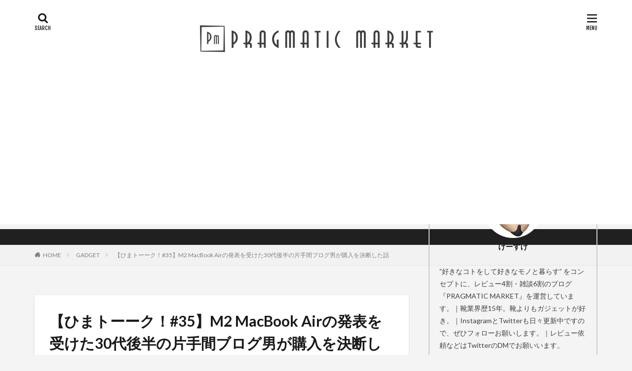

--- FILE ---
content_type: text/html; charset=UTF-8
request_url: https://pragmatic-market.com/freetaalk-35
body_size: 26517
content:

<!DOCTYPE html>

<html lang="ja" prefix="og: http://ogp.me/ns#" class="t-html 
">

<head prefix="og: http://ogp.me/ns# fb: http://ogp.me/ns/fb# article: http://ogp.me/ns/article#">
<meta charset="UTF-8">
<title>【ひまトーーク！#35】M2 MacBook Airの発表を受けた30代後半の片手間ブログ男が購入を決断した話</title>
<meta name='robots' content='max-image-preview:large' />
<link rel="alternate" title="oEmbed (JSON)" type="application/json+oembed" href="https://pragmatic-market.com/wp-json/oembed/1.0/embed?url=https%3A%2F%2Fpragmatic-market.com%2Ffreetaalk-35" />
<link rel="alternate" title="oEmbed (XML)" type="text/xml+oembed" href="https://pragmatic-market.com/wp-json/oembed/1.0/embed?url=https%3A%2F%2Fpragmatic-market.com%2Ffreetaalk-35&#038;format=xml" />
<!-- pragmatic-market.com is managing ads with Advanced Ads 2.0.16 – https://wpadvancedads.com/ --><script id="pragm-ready">
			window.advanced_ads_ready=function(e,a){a=a||"complete";var d=function(e){return"interactive"===a?"loading"!==e:"complete"===e};d(document.readyState)?e():document.addEventListener("readystatechange",(function(a){d(a.target.readyState)&&e()}),{once:"interactive"===a})},window.advanced_ads_ready_queue=window.advanced_ads_ready_queue||[];		</script>
		<style id='wp-img-auto-sizes-contain-inline-css' type='text/css'>
img:is([sizes=auto i],[sizes^="auto," i]){contain-intrinsic-size:3000px 1500px}
/*# sourceURL=wp-img-auto-sizes-contain-inline-css */
</style>
<link rel='stylesheet' id='dashicons-css' href='https://pragmatic-market.com/wp-includes/css/dashicons.min.css?ver=6.9' type='text/css' media='all' />
<link rel='stylesheet' id='thickbox-css' href='https://pragmatic-market.com/wp-includes/js/thickbox/thickbox.css?ver=6.9' type='text/css' media='all' />
<link rel='stylesheet' id='sbi_styles-css' href='https://pragmatic-market.com/wp-content/plugins/instagram-feed/css/sbi-styles.min.css?ver=6.10.0' type='text/css' media='all' />
<link rel='stylesheet' id='wp-block-library-css' href='https://pragmatic-market.com/wp-includes/css/dist/block-library/style.min.css?ver=6.9' type='text/css' media='all' />
<style id='global-styles-inline-css' type='text/css'>
:root{--wp--preset--aspect-ratio--square: 1;--wp--preset--aspect-ratio--4-3: 4/3;--wp--preset--aspect-ratio--3-4: 3/4;--wp--preset--aspect-ratio--3-2: 3/2;--wp--preset--aspect-ratio--2-3: 2/3;--wp--preset--aspect-ratio--16-9: 16/9;--wp--preset--aspect-ratio--9-16: 9/16;--wp--preset--color--black: #000000;--wp--preset--color--cyan-bluish-gray: #abb8c3;--wp--preset--color--white: #ffffff;--wp--preset--color--pale-pink: #f78da7;--wp--preset--color--vivid-red: #cf2e2e;--wp--preset--color--luminous-vivid-orange: #ff6900;--wp--preset--color--luminous-vivid-amber: #fcb900;--wp--preset--color--light-green-cyan: #7bdcb5;--wp--preset--color--vivid-green-cyan: #00d084;--wp--preset--color--pale-cyan-blue: #8ed1fc;--wp--preset--color--vivid-cyan-blue: #0693e3;--wp--preset--color--vivid-purple: #9b51e0;--wp--preset--gradient--vivid-cyan-blue-to-vivid-purple: linear-gradient(135deg,rgb(6,147,227) 0%,rgb(155,81,224) 100%);--wp--preset--gradient--light-green-cyan-to-vivid-green-cyan: linear-gradient(135deg,rgb(122,220,180) 0%,rgb(0,208,130) 100%);--wp--preset--gradient--luminous-vivid-amber-to-luminous-vivid-orange: linear-gradient(135deg,rgb(252,185,0) 0%,rgb(255,105,0) 100%);--wp--preset--gradient--luminous-vivid-orange-to-vivid-red: linear-gradient(135deg,rgb(255,105,0) 0%,rgb(207,46,46) 100%);--wp--preset--gradient--very-light-gray-to-cyan-bluish-gray: linear-gradient(135deg,rgb(238,238,238) 0%,rgb(169,184,195) 100%);--wp--preset--gradient--cool-to-warm-spectrum: linear-gradient(135deg,rgb(74,234,220) 0%,rgb(151,120,209) 20%,rgb(207,42,186) 40%,rgb(238,44,130) 60%,rgb(251,105,98) 80%,rgb(254,248,76) 100%);--wp--preset--gradient--blush-light-purple: linear-gradient(135deg,rgb(255,206,236) 0%,rgb(152,150,240) 100%);--wp--preset--gradient--blush-bordeaux: linear-gradient(135deg,rgb(254,205,165) 0%,rgb(254,45,45) 50%,rgb(107,0,62) 100%);--wp--preset--gradient--luminous-dusk: linear-gradient(135deg,rgb(255,203,112) 0%,rgb(199,81,192) 50%,rgb(65,88,208) 100%);--wp--preset--gradient--pale-ocean: linear-gradient(135deg,rgb(255,245,203) 0%,rgb(182,227,212) 50%,rgb(51,167,181) 100%);--wp--preset--gradient--electric-grass: linear-gradient(135deg,rgb(202,248,128) 0%,rgb(113,206,126) 100%);--wp--preset--gradient--midnight: linear-gradient(135deg,rgb(2,3,129) 0%,rgb(40,116,252) 100%);--wp--preset--font-size--small: 13px;--wp--preset--font-size--medium: 20px;--wp--preset--font-size--large: 36px;--wp--preset--font-size--x-large: 42px;--wp--preset--spacing--20: 0.44rem;--wp--preset--spacing--30: 0.67rem;--wp--preset--spacing--40: 1rem;--wp--preset--spacing--50: 1.5rem;--wp--preset--spacing--60: 2.25rem;--wp--preset--spacing--70: 3.38rem;--wp--preset--spacing--80: 5.06rem;--wp--preset--shadow--natural: 6px 6px 9px rgba(0, 0, 0, 0.2);--wp--preset--shadow--deep: 12px 12px 50px rgba(0, 0, 0, 0.4);--wp--preset--shadow--sharp: 6px 6px 0px rgba(0, 0, 0, 0.2);--wp--preset--shadow--outlined: 6px 6px 0px -3px rgb(255, 255, 255), 6px 6px rgb(0, 0, 0);--wp--preset--shadow--crisp: 6px 6px 0px rgb(0, 0, 0);}:where(.is-layout-flex){gap: 0.5em;}:where(.is-layout-grid){gap: 0.5em;}body .is-layout-flex{display: flex;}.is-layout-flex{flex-wrap: wrap;align-items: center;}.is-layout-flex > :is(*, div){margin: 0;}body .is-layout-grid{display: grid;}.is-layout-grid > :is(*, div){margin: 0;}:where(.wp-block-columns.is-layout-flex){gap: 2em;}:where(.wp-block-columns.is-layout-grid){gap: 2em;}:where(.wp-block-post-template.is-layout-flex){gap: 1.25em;}:where(.wp-block-post-template.is-layout-grid){gap: 1.25em;}.has-black-color{color: var(--wp--preset--color--black) !important;}.has-cyan-bluish-gray-color{color: var(--wp--preset--color--cyan-bluish-gray) !important;}.has-white-color{color: var(--wp--preset--color--white) !important;}.has-pale-pink-color{color: var(--wp--preset--color--pale-pink) !important;}.has-vivid-red-color{color: var(--wp--preset--color--vivid-red) !important;}.has-luminous-vivid-orange-color{color: var(--wp--preset--color--luminous-vivid-orange) !important;}.has-luminous-vivid-amber-color{color: var(--wp--preset--color--luminous-vivid-amber) !important;}.has-light-green-cyan-color{color: var(--wp--preset--color--light-green-cyan) !important;}.has-vivid-green-cyan-color{color: var(--wp--preset--color--vivid-green-cyan) !important;}.has-pale-cyan-blue-color{color: var(--wp--preset--color--pale-cyan-blue) !important;}.has-vivid-cyan-blue-color{color: var(--wp--preset--color--vivid-cyan-blue) !important;}.has-vivid-purple-color{color: var(--wp--preset--color--vivid-purple) !important;}.has-black-background-color{background-color: var(--wp--preset--color--black) !important;}.has-cyan-bluish-gray-background-color{background-color: var(--wp--preset--color--cyan-bluish-gray) !important;}.has-white-background-color{background-color: var(--wp--preset--color--white) !important;}.has-pale-pink-background-color{background-color: var(--wp--preset--color--pale-pink) !important;}.has-vivid-red-background-color{background-color: var(--wp--preset--color--vivid-red) !important;}.has-luminous-vivid-orange-background-color{background-color: var(--wp--preset--color--luminous-vivid-orange) !important;}.has-luminous-vivid-amber-background-color{background-color: var(--wp--preset--color--luminous-vivid-amber) !important;}.has-light-green-cyan-background-color{background-color: var(--wp--preset--color--light-green-cyan) !important;}.has-vivid-green-cyan-background-color{background-color: var(--wp--preset--color--vivid-green-cyan) !important;}.has-pale-cyan-blue-background-color{background-color: var(--wp--preset--color--pale-cyan-blue) !important;}.has-vivid-cyan-blue-background-color{background-color: var(--wp--preset--color--vivid-cyan-blue) !important;}.has-vivid-purple-background-color{background-color: var(--wp--preset--color--vivid-purple) !important;}.has-black-border-color{border-color: var(--wp--preset--color--black) !important;}.has-cyan-bluish-gray-border-color{border-color: var(--wp--preset--color--cyan-bluish-gray) !important;}.has-white-border-color{border-color: var(--wp--preset--color--white) !important;}.has-pale-pink-border-color{border-color: var(--wp--preset--color--pale-pink) !important;}.has-vivid-red-border-color{border-color: var(--wp--preset--color--vivid-red) !important;}.has-luminous-vivid-orange-border-color{border-color: var(--wp--preset--color--luminous-vivid-orange) !important;}.has-luminous-vivid-amber-border-color{border-color: var(--wp--preset--color--luminous-vivid-amber) !important;}.has-light-green-cyan-border-color{border-color: var(--wp--preset--color--light-green-cyan) !important;}.has-vivid-green-cyan-border-color{border-color: var(--wp--preset--color--vivid-green-cyan) !important;}.has-pale-cyan-blue-border-color{border-color: var(--wp--preset--color--pale-cyan-blue) !important;}.has-vivid-cyan-blue-border-color{border-color: var(--wp--preset--color--vivid-cyan-blue) !important;}.has-vivid-purple-border-color{border-color: var(--wp--preset--color--vivid-purple) !important;}.has-vivid-cyan-blue-to-vivid-purple-gradient-background{background: var(--wp--preset--gradient--vivid-cyan-blue-to-vivid-purple) !important;}.has-light-green-cyan-to-vivid-green-cyan-gradient-background{background: var(--wp--preset--gradient--light-green-cyan-to-vivid-green-cyan) !important;}.has-luminous-vivid-amber-to-luminous-vivid-orange-gradient-background{background: var(--wp--preset--gradient--luminous-vivid-amber-to-luminous-vivid-orange) !important;}.has-luminous-vivid-orange-to-vivid-red-gradient-background{background: var(--wp--preset--gradient--luminous-vivid-orange-to-vivid-red) !important;}.has-very-light-gray-to-cyan-bluish-gray-gradient-background{background: var(--wp--preset--gradient--very-light-gray-to-cyan-bluish-gray) !important;}.has-cool-to-warm-spectrum-gradient-background{background: var(--wp--preset--gradient--cool-to-warm-spectrum) !important;}.has-blush-light-purple-gradient-background{background: var(--wp--preset--gradient--blush-light-purple) !important;}.has-blush-bordeaux-gradient-background{background: var(--wp--preset--gradient--blush-bordeaux) !important;}.has-luminous-dusk-gradient-background{background: var(--wp--preset--gradient--luminous-dusk) !important;}.has-pale-ocean-gradient-background{background: var(--wp--preset--gradient--pale-ocean) !important;}.has-electric-grass-gradient-background{background: var(--wp--preset--gradient--electric-grass) !important;}.has-midnight-gradient-background{background: var(--wp--preset--gradient--midnight) !important;}.has-small-font-size{font-size: var(--wp--preset--font-size--small) !important;}.has-medium-font-size{font-size: var(--wp--preset--font-size--medium) !important;}.has-large-font-size{font-size: var(--wp--preset--font-size--large) !important;}.has-x-large-font-size{font-size: var(--wp--preset--font-size--x-large) !important;}
/*# sourceURL=global-styles-inline-css */
</style>

<style id='classic-theme-styles-inline-css' type='text/css'>
/*! This file is auto-generated */
.wp-block-button__link{color:#fff;background-color:#32373c;border-radius:9999px;box-shadow:none;text-decoration:none;padding:calc(.667em + 2px) calc(1.333em + 2px);font-size:1.125em}.wp-block-file__button{background:#32373c;color:#fff;text-decoration:none}
/*# sourceURL=/wp-includes/css/classic-themes.min.css */
</style>
<link rel='stylesheet' id='contact-form-7-css' href='https://pragmatic-market.com/wp-content/plugins/contact-form-7/includes/css/styles.css?ver=6.1.2' type='text/css' media='all' />
<link rel='stylesheet' id='twenty20-css' href='https://pragmatic-market.com/wp-content/plugins/twenty20/assets/css/twenty20.css?ver=2.0.4' type='text/css' media='all' />
<link rel='stylesheet' id='yyi_rinker_stylesheet-css' href='https://pragmatic-market.com/wp-content/plugins/yyi-rinker/css/style.css?v=1.12.0&#038;ver=6.9' type='text/css' media='all' />
<script type="text/javascript" src="https://pragmatic-market.com/wp-includes/js/jquery/jquery.min.js?ver=3.7.1" id="jquery-core-js"></script>
<script type="text/javascript" src="https://pragmatic-market.com/wp-includes/js/jquery/jquery-migrate.min.js?ver=3.4.1" id="jquery-migrate-js"></script>
<script type="text/javascript" src="https://pragmatic-market.com/wp-content/plugins/yyi-rinker/js/event-tracking.js?v=1.12.0" id="yyi_rinker_event_tracking_script-js"></script>
<link rel="https://api.w.org/" href="https://pragmatic-market.com/wp-json/" /><link rel="alternate" title="JSON" type="application/json" href="https://pragmatic-market.com/wp-json/wp/v2/posts/11677" />   <script type="text/javascript">
   var _gaq = _gaq || [];
   _gaq.push(['_setAccount', 'UA-143762292-1']);
   _gaq.push(['_trackPageview']);
   (function() {
   var ga = document.createElement('script'); ga.type = 'text/javascript'; ga.async = true;
   ga.src = ('https:' == document.location.protocol ? 'https://ssl' : 'http://www') + '.google-analytics.com/ga.js';
   var s = document.getElementsByTagName('script')[0]; s.parentNode.insertBefore(ga, s);
   })();
   </script>
<style>
.yyi-rinker-images {
    display: flex;
    justify-content: center;
    align-items: center;
    position: relative;

}
div.yyi-rinker-image img.yyi-rinker-main-img.hidden {
    display: none;
}

.yyi-rinker-images-arrow {
    cursor: pointer;
    position: absolute;
    top: 50%;
    display: block;
    margin-top: -11px;
    opacity: 0.6;
    width: 22px;
}

.yyi-rinker-images-arrow-left{
    left: -10px;
}
.yyi-rinker-images-arrow-right{
    right: -10px;
}

.yyi-rinker-images-arrow-left.hidden {
    display: none;
}

.yyi-rinker-images-arrow-right.hidden {
    display: none;
}
div.yyi-rinker-contents.yyi-rinker-design-tate  div.yyi-rinker-box{
    flex-direction: column;
}

div.yyi-rinker-contents.yyi-rinker-design-slim div.yyi-rinker-box .yyi-rinker-links {
    flex-direction: column;
}

div.yyi-rinker-contents.yyi-rinker-design-slim div.yyi-rinker-info {
    width: 100%;
}

div.yyi-rinker-contents.yyi-rinker-design-slim .yyi-rinker-title {
    text-align: center;
}

div.yyi-rinker-contents.yyi-rinker-design-slim .yyi-rinker-links {
    text-align: center;
}
div.yyi-rinker-contents.yyi-rinker-design-slim .yyi-rinker-image {
    margin: auto;
}

div.yyi-rinker-contents.yyi-rinker-design-slim div.yyi-rinker-info ul.yyi-rinker-links li {
	align-self: stretch;
}
div.yyi-rinker-contents.yyi-rinker-design-slim div.yyi-rinker-box div.yyi-rinker-info {
	padding: 0;
}
div.yyi-rinker-contents.yyi-rinker-design-slim div.yyi-rinker-box {
	flex-direction: column;
	padding: 14px 5px 0;
}

.yyi-rinker-design-slim div.yyi-rinker-box div.yyi-rinker-info {
	text-align: center;
}

.yyi-rinker-design-slim div.price-box span.price {
	display: block;
}

div.yyi-rinker-contents.yyi-rinker-design-slim div.yyi-rinker-info div.yyi-rinker-title a{
	font-size:16px;
}

div.yyi-rinker-contents.yyi-rinker-design-slim ul.yyi-rinker-links li.amazonkindlelink:before,  div.yyi-rinker-contents.yyi-rinker-design-slim ul.yyi-rinker-links li.amazonlink:before,  div.yyi-rinker-contents.yyi-rinker-design-slim ul.yyi-rinker-links li.rakutenlink:before, div.yyi-rinker-contents.yyi-rinker-design-slim ul.yyi-rinker-links li.yahoolink:before, div.yyi-rinker-contents.yyi-rinker-design-slim ul.yyi-rinker-links li.mercarilink:before {
	font-size:12px;
}

div.yyi-rinker-contents.yyi-rinker-design-slim ul.yyi-rinker-links li a {
	font-size: 13px;
}
.entry-content ul.yyi-rinker-links li {
	padding: 0;
}

div.yyi-rinker-contents .yyi-rinker-attention.attention_desing_right_ribbon {
    width: 89px;
    height: 91px;
    position: absolute;
    top: -1px;
    right: -1px;
    left: auto;
    overflow: hidden;
}

div.yyi-rinker-contents .yyi-rinker-attention.attention_desing_right_ribbon span {
    display: inline-block;
    width: 146px;
    position: absolute;
    padding: 4px 0;
    left: -13px;
    top: 12px;
    text-align: center;
    font-size: 12px;
    line-height: 24px;
    -webkit-transform: rotate(45deg);
    transform: rotate(45deg);
    box-shadow: 0 1px 3px rgba(0, 0, 0, 0.2);
}

div.yyi-rinker-contents .yyi-rinker-attention.attention_desing_right_ribbon {
    background: none;
}
.yyi-rinker-attention.attention_desing_right_ribbon .yyi-rinker-attention-after,
.yyi-rinker-attention.attention_desing_right_ribbon .yyi-rinker-attention-before{
display:none;
}
div.yyi-rinker-use-right_ribbon div.yyi-rinker-title {
    margin-right: 2rem;
}

				</style><link class="css-async" rel href="https://pragmatic-market.com/wp-content/themes/the-thor/css/icon.min.css">
<link class="css-async" rel href="https://fonts.googleapis.com/css?family=Lato:100,300,400,700,900">
<link class="css-async" rel href="https://fonts.googleapis.com/css?family=Fjalla+One">
<link rel="stylesheet" href="https://fonts.googleapis.com/css?family=Noto+Sans+JP:100,200,300,400,500,600,700,800,900">
<link rel="stylesheet" href="https://pragmatic-market.com/wp-content/themes/the-thor/style.min.css">
<link rel="canonical" href="https://pragmatic-market.com/freetaalk-35" />
<script src="https://ajax.googleapis.com/ajax/libs/jquery/1.12.4/jquery.min.js"></script>
<meta http-equiv="X-UA-Compatible" content="IE=edge">
<meta name="viewport" content="width=device-width, initial-scale=1, viewport-fit=cover"/>
<style>
.widget.widget_nav_menu ul.menu{border-color: rgba(32,32,32,0.15);}.widget.widget_nav_menu ul.menu li{border-color: rgba(32,32,32,0.75);}.widget.widget_nav_menu ul.menu .sub-menu li{border-color: rgba(32,32,32,0.15);}.widget.widget_nav_menu ul.menu .sub-menu li .sub-menu li:first-child{border-color: rgba(32,32,32,0.15);}.widget.widget_nav_menu ul.menu li a:hover{background-color: rgba(32,32,32,0.75);}.widget.widget_nav_menu ul.menu .current-menu-item > a{background-color: rgba(32,32,32,0.75);}.widget.widget_nav_menu ul.menu li .sub-menu li a:before {color:#202020;}.widget.widget_nav_menu ul.menu li a{background-color:#202020;}.widget.widget_nav_menu ul.menu .sub-menu a:hover{color:#202020;}.widget.widget_nav_menu ul.menu .sub-menu .current-menu-item a{color:#202020;}.widget.widget_categories ul{border-color: rgba(32,32,32,0.15);}.widget.widget_categories ul li{border-color: rgba(32,32,32,0.75);}.widget.widget_categories ul .children li{border-color: rgba(32,32,32,0.15);}.widget.widget_categories ul .children li .children li:first-child{border-color: rgba(32,32,32,0.15);}.widget.widget_categories ul li a:hover{background-color: rgba(32,32,32,0.75);}.widget.widget_categories ul .current-menu-item > a{background-color: rgba(32,32,32,0.75);}.widget.widget_categories ul li .children li a:before {color:#202020;}.widget.widget_categories ul li a{background-color:#202020;}.widget.widget_categories ul .children a:hover{color:#202020;}.widget.widget_categories ul .children .current-menu-item a{color:#202020;}.widgetSearch__input:hover{border-color:#202020;}.widgetCatTitle{background-color:#202020;}.widgetCatTitle__inner{background-color:#202020;}.widgetSearch__submit:hover{background-color:#202020;}.widgetProfile__sns{background-color:#202020;}.widget.widget_calendar .calendar_wrap tbody a:hover{background-color:#202020;}.widget ul li a:hover{color:#202020;}.widget.widget_rss .rsswidget:hover{color:#202020;}.widget.widget_tag_cloud a:hover{background-color:#202020;}.widget select:hover{border-color:#202020;}.widgetSearch__checkLabel:hover:after{border-color:#202020;}.widgetSearch__check:checked .widgetSearch__checkLabel:before, .widgetSearch__check:checked + .widgetSearch__checkLabel:before{border-color:#202020;}.widgetTab__item.current{border-top-color:#202020;}.widgetTab__item:hover{border-top-color:#202020;}.searchHead__title{background-color:#202020;}.searchHead__submit:hover{color:#202020;}.menuBtn__close:hover{color:#202020;}.menuBtn__link:hover{color:#202020;}@media only screen and (min-width: 992px){.menuBtn__link {background-color:#202020;}}.t-headerCenter .menuBtn__link:hover{color:#202020;}.searchBtn__close:hover{color:#202020;}.searchBtn__link:hover{color:#202020;}.breadcrumb__item a:hover{color:#202020;}.pager__item{color:#202020;}.pager__item:hover, .pager__item-current{background-color:#202020; color:#fff;}.page-numbers{color:#202020;}.page-numbers:hover, .page-numbers.current{background-color:#202020; color:#fff;}.pagePager__item{color:#202020;}.pagePager__item:hover, .pagePager__item-current{background-color:#202020; color:#fff;}.heading a:hover{color:#202020;}.eyecatch__cat{background-color:#202020;}.the__category{background-color:#202020;}.dateList__item a:hover{color:#202020;}.controllerFooter__item:last-child{background-color:#202020;}.controllerFooter__close{background-color:#202020;}.bottomFooter__topBtn{background-color:#202020;}.mask-color{background-color:#202020;}.mask-colorgray{background-color:#202020;}.pickup3__item{background-color:#202020;}.categoryBox__title{color:#202020;}.comments__list .comment-meta{background-color:#202020;}.comment-respond .submit{background-color:#202020;}.prevNext__pop{background-color:#202020;}.swiper-pagination-bullet-active{background-color:#202020;}.swiper-slider .swiper-button-next, .swiper-slider .swiper-container-rtl .swiper-button-prev, .swiper-slider .swiper-button-prev, .swiper-slider .swiper-container-rtl .swiper-button-next	{background-color:#202020;}body{background:#f4f4f4;}.infoHead{background-color:#202020;}.l-header{background-color:#ffffff;}.globalNavi::before{background: -webkit-gradient(linear,left top,right top,color-stop(0%,rgba(255,255,255,0)),color-stop(100%,#ffffff));}.snsFooter{background-color:#444444}.widget-main .heading.heading-widget{background-color:#444444}.widget-main .heading.heading-widgetsimple{background-color:#444444}.widget-main .heading.heading-widgetsimplewide{background-color:#444444}.widget-main .heading.heading-widgetwide{background-color:#444444}.widget-main .heading.heading-widgetbottom:before{border-color:#444444}.widget-main .heading.heading-widgetborder{border-color:#444444}.widget-main .heading.heading-widgetborder::before,.widget-main .heading.heading-widgetborder::after{background-color:#444444}.widget-side .heading.heading-widget{background-color:#444444}.widget-side .heading.heading-widgetsimple{background-color:#444444}.widget-side .heading.heading-widgetsimplewide{background-color:#444444}.widget-side .heading.heading-widgetwide{background-color:#444444}.widget-side .heading.heading-widgetbottom:before{border-color:#444444}.widget-side .heading.heading-widgetborder{border-color:#444444}.widget-side .heading.heading-widgetborder::before,.widget-side .heading.heading-widgetborder::after{background-color:#444444}.widget-foot .heading.heading-widget{background-color:#444444}.widget-foot .heading.heading-widgetsimple{background-color:#444444}.widget-foot .heading.heading-widgetsimplewide{background-color:#444444}.widget-foot .heading.heading-widgetwide{background-color:#444444}.widget-foot .heading.heading-widgetbottom:before{border-color:#444444}.widget-foot .heading.heading-widgetborder{border-color:#444444}.widget-foot .heading.heading-widgetborder::before,.widget-foot .heading.heading-widgetborder::after{background-color:#444444}.widget-menu .heading.heading-widget{background-color:#202020}.widget-menu .heading.heading-widgetsimple{background-color:#202020}.widget-menu .heading.heading-widgetsimplewide{background-color:#202020}.widget-menu .heading.heading-widgetwide{background-color:#202020}.widget-menu .heading.heading-widgetbottom:before{border-color:#202020}.widget-menu .heading.heading-widgetborder{border-color:#202020}.widget-menu .heading.heading-widgetborder::before,.widget-menu .heading.heading-widgetborder::after{background-color:#202020}.still{height: 200px;}@media only screen and (min-width: 768px){.still {height: 700px;}}.pickupHead{background-color:#202020}.rankingBox__bg{background-color:#ac873d}.the__ribbon{background-color:#edbc5c}.the__ribbon:after{border-left-color:#edbc5c; border-right-color:#edbc5c}.eyecatch__link.eyecatch__link-mask:hover::after {background-color: rgba(0,0,0,0.5);}.eyecatch__link.eyecatch__link-maskzoom:hover::after {background-color: rgba(0,0,0,0.5);}.eyecatch__link.eyecatch__link-maskzoomrotate:hover::after {background-color: rgba(0,0,0,0.5);}.content .balloon .balloon__img-left div {background-image:url("https://pragmatic-market.com/wp-content/uploads/2022/07/無表情.jpeg");}.content .balloon .balloon__img-right div {background-image:url("https://pragmatic-market.com/wp-content/uploads/2022/01/スクリーンショット-2022-01-04-12.32.11.png");}.content .afTagBox__btnDetail{background-color:#202020;}.widget .widgetAfTag__btnDetail{background-color:#202020;}.content .afTagBox__btnAf{background-color:#202020;}.widget .widgetAfTag__btnAf{background-color:#202020;}.content a{color:#202020;}.phrase a{color:#202020;}.content .sitemap li a:hover{color:#202020;}.content h2 a:hover,.content h3 a:hover,.content h4 a:hover,.content h5 a:hover{color:#202020;}.content ul.menu li a:hover{color:#202020;}.content .es-LiconBox:before{background-color:#a83f3f;}.content .es-LiconCircle:before{background-color:#a83f3f;}.content .es-BTiconBox:before{background-color:#a83f3f;}.content .es-BTiconCircle:before{background-color:#a83f3f;}.content .es-BiconObi{border-color:#a83f3f;}.content .es-BiconCorner:before{background-color:#a83f3f;}.content .es-BiconCircle:before{background-color:#a83f3f;}.content .es-BmarkHatena::before{background-color:#00b0ec;}.content .es-BmarkExcl::before{background-color:#b60105;}.content .es-BmarkQ::before{background-color:#005293;}.content .es-BmarkQ::after{border-top-color:#005293;}.content .es-BmarkA::before{color:#b60105;}.content .es-BsubTradi::before{color:#ffffff;background-color:#2d89b7;border-color:#2d89b7;}.btn__link-primary{color:#ffffff; background-color:#00a0e9;}.content .btn__link-primary{color:#ffffff; background-color:#00a0e9;}.searchBtn__contentInner .btn__link-search{color:#ffffff; background-color:#00a0e9;}.btn__link-secondary{color:#ffffff; background-color:#00a0e9;}.content .btn__link-secondary{color:#ffffff; background-color:#00a0e9;}.btn__link-search{color:#ffffff; background-color:#00a0e9;}.btn__link-normal{color:#00a0e9;}.content .btn__link-normal{color:#00a0e9;}.btn__link-normal:hover{background-color:#00a0e9;}.content .btn__link-normal:hover{background-color:#00a0e9;}.comments__list .comment-reply-link{color:#00a0e9;}.comments__list .comment-reply-link:hover{background-color:#00a0e9;}@media only screen and (min-width: 992px){.subNavi__link-pickup{color:#00a0e9;}}@media only screen and (min-width: 992px){.subNavi__link-pickup:hover{background-color:#00a0e9;}}.partsH2-24 h2{color:#3d3d3d; background-color:#e5bd44; border-left-color:#757575;}.partsH3-4 h3{color:#3d3d3d;}.partsH3-4 h3::before{border-color:#e5bd44;}.partsH3-4 h3::after{border-color:#757575;}.content h4{color:#000000}.content h5{color:#000000}.content ul > li::before{color:#000000;}.content ul{color:#191919;}.content ol > li::before{color:#707070; border-color:#707070;}.content ol > li > ol > li::before{background-color:#707070; border-color:#707070;}.content ol > li > ol > li > ol > li::before{color:#707070; border-color:#707070;}.partsOl-1 ol{color:#191919; background-color:#f2f2f2;}.content .balloon .balloon__text{color:#000000; background-color:#e0ca72;}.content .balloon .balloon__text-left:before{border-left-color:#e0ca72;}.content .balloon .balloon__text-right:before{border-right-color:#e0ca72;}.content .balloon-boder .balloon__text{color:#000000; background-color:#f7f7f7;  border-color:#000000;}.content .balloon-boder .balloon__text-left:before{border-left-color:#000000;}.content .balloon-boder .balloon__text-left:after{border-left-color:#f7f7f7;}.content .balloon-boder .balloon__text-right:before{border-right-color:#000000;}.content .balloon-boder .balloon__text-right:after{border-right-color:#f7f7f7;}.content blockquote{color:#191919; background-color:#f2f2f2;}.content blockquote::before{color:#d8d8d8;}.content table{color:#191919; border-top-color:#E5E5E5; border-left-color:#E5E5E5;}.content table th{background:#7f7f7f; color:#ffffff; ;border-right-color:#E5E5E5; border-bottom-color:#E5E5E5;}.content table td{background:#ffffff; ;border-right-color:#E5E5E5; border-bottom-color:#E5E5E5;}.content table tr:nth-child(odd) td{background-color:#f2f2f2;}
</style>
<script  async src="https://pagead2.googlesyndication.com/pagead/js/adsbygoogle.js?client=ca-pub-2133418480430422" crossorigin="anonymous"></script><link rel="icon" href="https://pragmatic-market.com/wp-content/uploads/2019/07/cropped-2-1-32x32.jpg" sizes="32x32" />
<link rel="icon" href="https://pragmatic-market.com/wp-content/uploads/2019/07/cropped-2-1-192x192.jpg" sizes="192x192" />
<link rel="apple-touch-icon" href="https://pragmatic-market.com/wp-content/uploads/2019/07/cropped-2-1-180x180.jpg" />
<meta name="msapplication-TileImage" content="https://pragmatic-market.com/wp-content/uploads/2019/07/cropped-2-1-270x270.jpg" />
		<style type="text/css" id="wp-custom-css">
			/* ------- コレに決めた理由ボックス ------- */
.box31 {
    margin: 2em 0;
    background: #f1f1f1;
    box-shadow: 0 2px 4px rgba(0, 0, 0, 0.22);
}
.box31 .box-title {
    font-size: 1em;
    background: #5fb3f5;
    padding: 13px;
    text-align: center;
    color: #FFF;
    font-weight: bold;
    letter-spacing: 0.05em;
}
.box31 p {
    padding: 15px 20px;
    margin: 0;
}

/* ------- 良いところボックス ------- */
.box29 {
    margin: 2em 0;
    background: #dcefff;
}
.box29 .box-title {
    font-size: 15px;
    background: #5fb3f5;
    padding: 13px;
    text-align: center;
    color: #FFF;
    font-weight: bold;
    letter-spacing: 0.05em;
}
.box29 p {
    padding: 15px 30px;
    margin: 0;
}

/* ------- イマイチなところボックス ------- */
.box30 {
    margin: 2em 0;
    background: #ffebe9;
}
.box30 .box-title {
    font-size: 15px;
    background: #ff7d6e;
    padding: 13px;
    text-align: center;
    color: #FFF;
    font-weight: bold;
    letter-spacing: 0.05em;
}
.box30 p {
    padding: 15px 30px;
    margin: 0;
}

/* ------- 吹き出し ------- */
.balloon3-right-btm {
  position: relative;
  display: inline-block;
  margin: 1.5em 15px 1.5em 0;
  padding: 0 5px;
  width: 90px;
  height: 70px;
  line-height: 70px;
  text-align: center;
  color: #FFF;
  font-size: 15px;
  font-weight: bold;
  background: #808080;
  border-radius: 50%;
  box-sizing: border-box;
}

.balloon3-right-btm:before {
  content: "";
  position: absolute;
  bottom: -10px;
  right: -10px;
  margin-top: -15px;
  border: 15px solid transparent;
  border-left: 15px solid #808080;
  z-index: 0;
  -webkit-transform: rotate(45deg);
  transform: rotate(45deg);
}





/* ------------------------------------- */
/* ----------- ロゴ画像の調整 ----------- */
/* ------------------------------------- */

/* ------- スマホ表示のロゴ高さ ------- */
.siteTitle__logo {
    height: 45px;
}

/* --------- PC表示のロゴ高さ --------- */
@media only screen and (min-width: 500px){
.siteTitle__logo {
    height: 100px;
}}

/* --------- アプリーチ --------- */
.appreach {
  text-align: left;
  padding: 10px;
  border: 1px solid #7C7C7C;
  overflow: hidden;
}
.appreach:after {
  content: "";
  display: block;
  clear: both;
}
.appreach p {
  margin: 0;
}
.appreach p::after {
  display: none;
 }
.appreach a:after {
  display: none;
}
.appreach__icon {
  float: left;
  border-radius: 10%;
  overflow: hidden;
  margin: 0 3% 0 0 !important;
  width: 25% !important;
  height: auto !important;
  max-width: 100px !important;
}
.appreach__detail {
  display: inline-block;
  font-size: 20px;
  line-height: 1.5;
  width: 72%;
  max-width: 72%;
  margin-top: 0 !important;
}
.appreach__detail:after {
  content: "";
  display: block;
  clear: both;
}
.appreach__name {
  font-size: 16px;
  line-height: 1.5em !important;
  max-height: 3em;
  overflow: hidden;
}
.appreach__info {
  font-size: 12px !important;
}
.appreach__developper, .appreach__price {
  margin-right: 0.5em;
}
.appreach__posted a {
  margin-left: 0.5em;
}
.appreach__links {
  float: left;
  height: 40px;
  margin-top: 8px !important;
  white-space: nowrap;
}
.appreach__aslink img {
  margin-right: 10px;
  height: 40px;
  width: 135px;
}
.appreach__gplink img {
  height: 40px;
  width: 134.5px;
}
.appreach__star {
  position: relative;
  font-size: 14px !important;
  height: 1.5em;
  width: 5em;
}
.appreach__star__base {
  position: absolute;
  color: #737373;
}
.appreach__star__evaluate {
  position: absolute;
  color: #ffc107;
  overflow: hidden;
  white-space: nowrap;
}


/* ---- プロフィールのカスタマイズ ---- */
.widgetProfile{
margin-top:80px;
margin-bottom:40px;
border:2px solid #ccc;/*プロフィールの囲い枠線*/
border-radius:10px;}

.widgetProfile__img{
margin-top:-60px;
}
.widgetProfile__sns {
padding: 0 10px 15px 10px;
}
.widgetProfile__snsItem .widgetProfile__snsLink {
width: 50px;
height: 50px;
line-height: 50px;
font-size: 20px;
color: #505050;/*SNSボタンのアイコン色*/
background: #fffff9;/*SNSボタンの背景色*/
border: 1px solid #505050;/*SNSボタンの枠線色*/
}
.widgetProfile .widgetProfile__sns {
background-color: transparent;
}
.widgetProfile__snsTitle {
color: #999;
}
.widgetProfile__text{
padding:10px 20px;
}
.widgetProfile__snsLink:hover.icon-user {
background: #eebbcb;/*アイコンにカーソルを乗せた時の色*/
}
.widgetProfile__snsLink:hover.icon-mail5 {
background: #aaa;/*メールアイコンにカーソルを乗せた時の色*/
}














		</style>
		<!– Global site tag (gtag.js) – Google Analytics –>
<script async src='https://www.googletagmanager.com/gtag/js?id=UA-143762292-1'></script>
<script>
    window.dataLayer = window.dataLayer || [];
    function gtag(){dataLayer.push(arguments);}
    gtag('js', new Date());
    gtag('config', 'UA-143762292-1');
    
</script>
<!– /Global site tag (gtag.js) – Google Analytics –>
<meta name="description" content="【ひまトーーク！#35】では、30代後半の片手間ブログ男がAppleの新作発表会で発表された M2チップ搭載のMacBook Airが7月に発売になるということで「よし、買うぞ」っと心に決めてみた、そんなお話しです。今回もゆるゆるなのでぜひご覧下さい。">
<meta property="og:site_name" content="PRAGMATIC MARKET" />
<meta property="og:type" content="article" />
<meta property="og:title" content="【ひまトーーク！#35】M2 MacBook Airの発表を受けた30代後半の片手間ブログ男が購入を決断した話" />
<meta property="og:description" content="【ひまトーーク！#35】では、30代後半の片手間ブログ男がAppleの新作発表会で発表された M2チップ搭載のMacBook Airが7月に発売になるということで「よし、買うぞ」っと心に決めてみた、そんなお話しです。今回もゆるゆるなのでぜひご覧下さい。" />
<meta property="og:url" content="https://pragmatic-market.com/freetaalk-35" />
<meta property="og:image" content="https://pragmatic-market.com/wp-content/uploads/2022/06/35-768x512.jpeg" />
<meta name="twitter:card" content="summary" />
<meta name="twitter:site" content="@https://twitter.com/PRAGMATICMARKET" />


</head>
<body class="t-naviNoneSp t-naviNonePc t-headerCenter t-footerFixed aa-prefix-pragm-" id="top">


  <!--l-header-->
  <header class="l-header">
    <div class="container container-header">

      <!--logo-->
			<p class="siteTitle">
				<a class="siteTitle__link" href="https://pragmatic-market.com">
											<img class="siteTitle__logo" src="https://pragmatic-market.com/wp-content/uploads/2020/05/rogo.jpg" alt="PRAGMATIC MARKET" width="1000" height="200" >
					        </a>
      </p>      <!--/logo-->


      

			

            <!--searchBtn-->
			<div class="searchBtn searchBtn-right ">
        <input class="searchBtn__checkbox" id="searchBtn-checkbox" type="checkbox">
        <label class="searchBtn__link searchBtn__link-text icon-search" for="searchBtn-checkbox"></label>
        <label class="searchBtn__unshown" for="searchBtn-checkbox"></label>

        <div class="searchBtn__content">
          <div class="searchBtn__scroll">
            <label class="searchBtn__close" for="searchBtn-checkbox"><i class="icon-close"></i>CLOSE</label>
            <div class="searchBtn__contentInner">
              <aside class="widget">
  <div class="widgetSearch">
    <form method="get" action="https://pragmatic-market.com" target="_top">
  <div class="widgetSearch__contents">
    <h3 class="heading heading-tertiary">キーワード</h3>
    <input class="widgetSearch__input widgetSearch__input-max" type="text" name="s" placeholder="キーワードを入力" value="">

    
  </div>

  <div class="widgetSearch__contents">
    <h3 class="heading heading-tertiary">カテゴリー</h3>
	<select  name='cat' id='cat_697a1b5a58d0e' class='widgetSearch__select'>
	<option value=''>カテゴリーを選択</option>
	<option class="level-0" value="4">GADGET</option>
	<option class="level-0" value="59">CAMERA</option>
	<option class="level-0" value="171">月刊プラマケ</option>
	<option class="level-0" value="182">LIFESTYLE</option>
	<option class="level-0" value="221">雑談</option>
	<option class="level-0" value="226">セール情報</option>
	<option class="level-0" value="228">CAMP</option>
	<option class="level-0" value="229">ひまトーーク</option>
</select>
  </div>

  	<div class="widgetSearch__tag">
    <h3 class="heading heading-tertiary">タグ</h3>
    <label><input class="widgetSearch__check" type="checkbox" name="tag[]" value="aesop" /><span class="widgetSearch__checkLabel">Aesop</span></label><label><input class="widgetSearch__check" type="checkbox" name="tag[]" value="tavarat" /><span class="widgetSearch__checkLabel">TAVARAT</span></label><label><input class="widgetSearch__check" type="checkbox" name="tag[]" value="sony" /><span class="widgetSearch__checkLabel">SONY</span></label><label><input class="widgetSearch__check" type="checkbox" name="tag[]" value="spigen" /><span class="widgetSearch__checkLabel">Spigen</span></label><label><input class="widgetSearch__check" type="checkbox" name="tag[]" value="staedtler" /><span class="widgetSearch__checkLabel">STAEDTLER</span></label><label><input class="widgetSearch__check" type="checkbox" name="tag[]" value="standeazy" /><span class="widgetSearch__checkLabel">standeazy</span></label><label><input class="widgetSearch__check" type="checkbox" name="tag[]" value="switchbot" /><span class="widgetSearch__checkLabel">SwitchBot</span></label><label><input class="widgetSearch__check" type="checkbox" name="tag[]" value="swoniu" /><span class="widgetSearch__checkLabel">S•WONIU</span></label><label><input class="widgetSearch__check" type="checkbox" name="tag[]" value="tanita" /><span class="widgetSearch__checkLabel">TANITA</span></label><label><input class="widgetSearch__check" type="checkbox" name="tag[]" value="thermos" /><span class="widgetSearch__checkLabel">THERMOS</span></label><label><input class="widgetSearch__check" type="checkbox" name="tag[]" value="sigma" /><span class="widgetSearch__checkLabel">SIGMA</span></label><label><input class="widgetSearch__check" type="checkbox" name="tag[]" value="thule" /><span class="widgetSearch__checkLabel">Thule</span></label><label><input class="widgetSearch__check" type="checkbox" name="tag[]" value="toftpouch" /><span class="widgetSearch__checkLabel">TOFTPOUCH</span></label><label><input class="widgetSearch__check" type="checkbox" name="tag[]" value="top-ace" /><span class="widgetSearch__checkLabel">Top ACE</span></label><label><input class="widgetSearch__check" type="checkbox" name="tag[]" value="torras" /><span class="widgetSearch__checkLabel">TORRAS</span></label><label><input class="widgetSearch__check" type="checkbox" name="tag[]" value="torras-iphone%e5%85%85%e9%9b%bb%e5%99%a8" /><span class="widgetSearch__checkLabel">TORRAS iPhone充電器</span></label><label><input class="widgetSearch__check" type="checkbox" name="tag[]" value="trusco" /><span class="widgetSearch__checkLabel">TRUSCO</span></label><label><input class="widgetSearch__check" type="checkbox" name="tag[]" value="uco" /><span class="widgetSearch__checkLabel">UCO</span></label><label><input class="widgetSearch__check" type="checkbox" name="tag[]" value="smallrig" /><span class="widgetSearch__checkLabel">SmallRig</span></label><label><input class="widgetSearch__check" type="checkbox" name="tag[]" value="sheawa" /><span class="widgetSearch__checkLabel">SHEAWA</span></label><label><input class="widgetSearch__check" type="checkbox" name="tag[]" value="ulanzi" /><span class="widgetSearch__checkLabel">Ulanzi</span></label><label><input class="widgetSearch__check" type="checkbox" name="tag[]" value="pgy" /><span class="widgetSearch__checkLabel">PGY</span></label><label><input class="widgetSearch__check" type="checkbox" name="tag[]" value="ogawa" /><span class="widgetSearch__checkLabel">ogawa</span></label><label><input class="widgetSearch__check" type="checkbox" name="tag[]" value="one-tigris" /><span class="widgetSearch__checkLabel">One Tigris</span></label><label><input class="widgetSearch__check" type="checkbox" name="tag[]" value="oned" /><span class="widgetSearch__checkLabel">ONED</span></label><label><input class="widgetSearch__check" type="checkbox" name="tag[]" value="oregonian-camper" /><span class="widgetSearch__checkLabel">Oregonian Camper</span></label><label><input class="widgetSearch__check" type="checkbox" name="tag[]" value="ormy" /><span class="widgetSearch__checkLabel">ORMY</span></label><label><input class="widgetSearch__check" type="checkbox" name="tag[]" value="panasonic" /><span class="widgetSearch__checkLabel">Panasonic</span></label><label><input class="widgetSearch__check" type="checkbox" name="tag[]" value="peak-design" /><span class="widgetSearch__checkLabel">peak design</span></label><label><input class="widgetSearch__check" type="checkbox" name="tag[]" value="prairie" /><span class="widgetSearch__checkLabel">PRAIRIE</span></label><label><input class="widgetSearch__check" type="checkbox" name="tag[]" value="scjohnson" /><span class="widgetSearch__checkLabel">SCJohnson</span></label><label><input class="widgetSearch__check" type="checkbox" name="tag[]" value="premium-water" /><span class="widgetSearch__checkLabel">PREMIUM WATER</span></label><label><input class="widgetSearch__check" type="checkbox" name="tag[]" value="ravpower" /><span class="widgetSearch__checkLabel">RAVPower</span></label><label><input class="widgetSearch__check" type="checkbox" name="tag[]" value="renapur" /><span class="widgetSearch__checkLabel">Renapur</span></label><label><input class="widgetSearch__check" type="checkbox" name="tag[]" value="rooms" /><span class="widgetSearch__checkLabel">ROOM'S</span></label><label><input class="widgetSearch__check" type="checkbox" name="tag[]" value="sanei" /><span class="widgetSearch__checkLabel">SANEI</span></label><label><input class="widgetSearch__check" type="checkbox" name="tag[]" value="satechi" /><span class="widgetSearch__checkLabel">SATECHI</span></label><label><input class="widgetSearch__check" type="checkbox" name="tag[]" value="schick" /><span class="widgetSearch__checkLabel">Schick</span></label><label><input class="widgetSearch__check" type="checkbox" name="tag[]" value="ugreen" /><span class="widgetSearch__checkLabel">UGREEN</span></label><label><input class="widgetSearch__check" type="checkbox" name="tag[]" value="uni" /><span class="widgetSearch__checkLabel">uni</span></label><label><input class="widgetSearch__check" type="checkbox" name="tag[]" value="nuarl" /><span class="widgetSearch__checkLabel">NUARL</span></label><label><input class="widgetSearch__check" type="checkbox" name="tag[]" value="%e5%85%85%e9%9b%bb%e5%99%a8" /><span class="widgetSearch__checkLabel">充電器</span></label><label><input class="widgetSearch__check" type="checkbox" name="tag[]" value="%e3%83%8a%e3%83%93%e3%82%b2%e3%83%bc%e3%82%bf%e3%83%bc" /><span class="widgetSearch__checkLabel">ナビゲーター</span></label><label><input class="widgetSearch__check" type="checkbox" name="tag[]" value="%e3%83%90%e3%83%bc%e3%83%89%e9%9b%bb%e5%ad%90" /><span class="widgetSearch__checkLabel">バード電子</span></label><label><input class="widgetSearch__check" type="checkbox" name="tag[]" value="%e3%83%91%e3%83%bc%e3%83%ab%e9%87%91%e5%b1%9e" /><span class="widgetSearch__checkLabel">パール金属</span></label><label><input class="widgetSearch__check" type="checkbox" name="tag[]" value="%e3%83%9f%e3%83%89%e3%83%aa" /><span class="widgetSearch__checkLabel">ミドリ</span></label><label><input class="widgetSearch__check" type="checkbox" name="tag[]" value="%e3%83%aa%e3%83%92%e3%83%88%e3%83%a9%e3%83%96" /><span class="widgetSearch__checkLabel">リヒトラブ</span></label><label><input class="widgetSearch__check" type="checkbox" name="tag[]" value="%e3%83%ad%e3%83%9c%e3%83%ad%e3%83%93%e3%83%b3" /><span class="widgetSearch__checkLabel">ロボロビン</span></label><label><input class="widgetSearch__check" type="checkbox" name="tag[]" value="%e3%83%af%e3%83%bc%e3%82%af%e3%83%9e%e3%83%b3" /><span class="widgetSearch__checkLabel">ワークマン</span></label><label><input class="widgetSearch__check" type="checkbox" name="tag[]" value="%e5%9b%bd%e7%ab%8b%e5%95%86%e5%ba%97" /><span class="widgetSearch__checkLabel">国立商店</span></label><label><input class="widgetSearch__check" type="checkbox" name="tag[]" value="%e3%82%bb%e3%83%bc%e3%83%ab%e6%83%85%e5%a0%b1" /><span class="widgetSearch__checkLabel">セール情報</span></label><label><input class="widgetSearch__check" type="checkbox" name="tag[]" value="%e6%9b%99%e7%94%a3%e6%a5%ad" /><span class="widgetSearch__checkLabel">曙産業</span></label><label><input class="widgetSearch__check" type="checkbox" name="tag[]" value="%e6%9c%88%e5%88%8a%e3%83%97%e3%83%a9%e3%83%9e%e3%82%b1" /><span class="widgetSearch__checkLabel">月刊プラマケ</span></label><label><input class="widgetSearch__check" type="checkbox" name="tag[]" value="%e6%9d%89%e5%b1%b1%e9%87%91%e5%b1%9e" /><span class="widgetSearch__checkLabel">杉山金属</span></label><label><input class="widgetSearch__check" type="checkbox" name="tag[]" value="%e6%b0%97%e3%81%ab%e3%81%aa%e3%81%a3%e3%81%a6%e3%81%84%e3%82%8b%e3%83%a2%e3%83%8e" /><span class="widgetSearch__checkLabel">気になっているモノ</span></label><label><input class="widgetSearch__check" type="checkbox" name="tag[]" value="%e7%84%a1%e5%8d%b0%e8%89%af%e5%93%81" /><span class="widgetSearch__checkLabel">無印良品</span></label><label><input class="widgetSearch__check" type="checkbox" name="tag[]" value="%e8%b2%9d%e5%8d%b0" /><span class="widgetSearch__checkLabel">貝印</span></label><label><input class="widgetSearch__check" type="checkbox" name="tag[]" value="%e9%95%b7%e8%b0%b7%e5%b7%9d%e5%88%83%e7%89%a9" /><span class="widgetSearch__checkLabel">長谷川刃物</span></label><label><input class="widgetSearch__check" type="checkbox" name="tag[]" value="%e3%83%80%e3%83%b3%e3%81%a1%e3%82%83%e3%82%93" /><span class="widgetSearch__checkLabel">ダンちゃん</span></label><label><input class="widgetSearch__check" type="checkbox" name="tag[]" value="%e3%82%b3%e3%82%af%e3%83%a8" /><span class="widgetSearch__checkLabel">コクヨ</span></label><label><input class="widgetSearch__check" type="checkbox" name="tag[]" value="uyeki" /><span class="widgetSearch__checkLabel">UYEKI</span></label><label><input class="widgetSearch__check" type="checkbox" name="tag[]" value="yoler" /><span class="widgetSearch__checkLabel">YOLER</span></label><label><input class="widgetSearch__check" type="checkbox" name="tag[]" value="vinpok" /><span class="widgetSearch__checkLabel">Vinpok</span></label><label><input class="widgetSearch__check" type="checkbox" name="tag[]" value="w-p-c" /><span class="widgetSearch__checkLabel">W.P.C</span></label><label><input class="widgetSearch__check" type="checkbox" name="tag[]" value="wexley" /><span class="widgetSearch__checkLabel">WEXLEY</span></label><label><input class="widgetSearch__check" type="checkbox" name="tag[]" value="wfeagl" /><span class="widgetSearch__checkLabel">WFEAGL</span></label><label><input class="widgetSearch__check" type="checkbox" name="tag[]" value="whatnot" /><span class="widgetSearch__checkLabel">WHATNOT</span></label><label><input class="widgetSearch__check" type="checkbox" name="tag[]" value="wpc" /><span class="widgetSearch__checkLabel">Wpc.</span></label><label><input class="widgetSearch__check" type="checkbox" name="tag[]" value="wraplus" /><span class="widgetSearch__checkLabel">wraplus</span></label><label><input class="widgetSearch__check" type="checkbox" name="tag[]" value="ysagi" /><span class="widgetSearch__checkLabel">YSAGi</span></label><label><input class="widgetSearch__check" type="checkbox" name="tag[]" value="%e3%82%ad%e3%83%b3%e3%82%b0%e3%82%b8%e3%83%a0" /><span class="widgetSearch__checkLabel">キングジム</span></label><label><input class="widgetSearch__check" type="checkbox" name="tag[]" value="znines" /><span class="widgetSearch__checkLabel">Znines</span></label><label><input class="widgetSearch__check" type="checkbox" name="tag[]" value="%e3%81%b2%e3%81%be%e3%83%88%e3%83%bc%e3%83%bc%e3%82%af" /><span class="widgetSearch__checkLabel">ひまトーーク</span></label><label><input class="widgetSearch__check" type="checkbox" name="tag[]" value="%e3%82%81%e3%81%90%e3%82%8a%e3%82%ba%e3%83%a0" /><span class="widgetSearch__checkLabel">めぐりズム</span></label><label><input class="widgetSearch__check" type="checkbox" name="tag[]" value="%e3%82%a2%e3%82%b5%e3%83%92%e3%83%9a%e3%83%b3" /><span class="widgetSearch__checkLabel">アサヒペン</span></label><label><input class="widgetSearch__check" type="checkbox" name="tag[]" value="%e3%82%a2%e3%83%bc%e3%82%b9%e8%a3%bd%e8%96%ac" /><span class="widgetSearch__checkLabel">アース製薬</span></label><label><input class="widgetSearch__check" type="checkbox" name="tag[]" value="%e3%82%a4%e3%83%bc%e3%82%b5%e3%83%97%e3%83%a9%e3%82%a4" /><span class="widgetSearch__checkLabel">イーサプライ</span></label><label><input class="widgetSearch__check" type="checkbox" name="tag[]" value="%e3%82%a8%e3%82%b9%e3%82%a8%e3%82%b9%e8%a3%bd%e8%96%ac" /><span class="widgetSearch__checkLabel">エスエス製薬</span></label><label><input class="widgetSearch__check" type="checkbox" name="tag[]" value="nulaxy" /><span class="widgetSearch__checkLabel">Nulaxy</span></label><label><input class="widgetSearch__check" type="checkbox" name="tag[]" value="nt%e3%82%ab%e3%83%83%e3%82%bf%e3%83%bc" /><span class="widgetSearch__checkLabel">NTカッター</span></label><label><input class="widgetSearch__check" type="checkbox" name="tag[]" value="aiyujiwu" /><span class="widgetSearch__checkLabel">AIYUJIWU</span></label><label><input class="widgetSearch__check" type="checkbox" name="tag[]" value="dji" /><span class="widgetSearch__checkLabel">DJI</span></label><label><input class="widgetSearch__check" type="checkbox" name="tag[]" value="clean-push" /><span class="widgetSearch__checkLabel">clean push</span></label><label><input class="widgetSearch__check" type="checkbox" name="tag[]" value="clipa" /><span class="widgetSearch__checkLabel">clipa</span></label><label><input class="widgetSearch__check" type="checkbox" name="tag[]" value="coleman" /><span class="widgetSearch__checkLabel">Coleman</span></label><label><input class="widgetSearch__check" type="checkbox" name="tag[]" value="columbus" /><span class="widgetSearch__checkLabel">Columbus</span></label><label><input class="widgetSearch__check" type="checkbox" name="tag[]" value="crep" /><span class="widgetSearch__checkLabel">crep</span></label><label><input class="widgetSearch__check" type="checkbox" name="tag[]" value="daiso" /><span class="widgetSearch__checkLabel">DAISO</span></label><label><input class="widgetSearch__check" type="checkbox" name="tag[]" value="digiforce" /><span class="widgetSearch__checkLabel">DIGIFORCE</span></label><label><input class="widgetSearch__check" type="checkbox" name="tag[]" value="dod" /><span class="widgetSearch__checkLabel">DOD</span></label><label><input class="widgetSearch__check" type="checkbox" name="tag[]" value="casio" /><span class="widgetSearch__checkLabel">CASIO</span></label><label><input class="widgetSearch__check" type="checkbox" name="tag[]" value="drip" /><span class="widgetSearch__checkLabel">drip</span></label><label><input class="widgetSearch__check" type="checkbox" name="tag[]" value="dymo" /><span class="widgetSearch__checkLabel">DYMO</span></label><label><input class="widgetSearch__check" type="checkbox" name="tag[]" value="elecom" /><span class="widgetSearch__checkLabel">ELECOM</span></label><label><input class="widgetSearch__check" type="checkbox" name="tag[]" value="esbit" /><span class="widgetSearch__checkLabel">Esbit</span></label><label><input class="widgetSearch__check" type="checkbox" name="tag[]" value="exshow" /><span class="widgetSearch__checkLabel">EXSHOW</span></label><label><input class="widgetSearch__check" type="checkbox" name="tag[]" value="filco" /><span class="widgetSearch__checkLabel">FILCO</span></label><label><input class="widgetSearch__check" type="checkbox" name="tag[]" value="fire-maple" /><span class="widgetSearch__checkLabel">Fire Maple</span></label><label><input class="widgetSearch__check" type="checkbox" name="tag[]" value="cio" /><span class="widgetSearch__checkLabel">CIO</span></label><label><input class="widgetSearch__check" type="checkbox" name="tag[]" value="captain-stag" /><span class="widgetSearch__checkLabel">CAPTAIN STAG</span></label><label><input class="widgetSearch__check" type="checkbox" name="tag[]" value="fun-in-family" /><span class="widgetSearch__checkLabel">Fun in Family</span></label><label><input class="widgetSearch__check" type="checkbox" name="tag[]" value="barebones" /><span class="widgetSearch__checkLabel">BAREBONES</span></label><label><input class="widgetSearch__check" type="checkbox" name="tag[]" value="akg" /><span class="widgetSearch__checkLabel">AKG</span></label><label><input class="widgetSearch__check" type="checkbox" name="tag[]" value="allex" /><span class="widgetSearch__checkLabel">ALLEX</span></label><label><input class="widgetSearch__check" type="checkbox" name="tag[]" value="amazon" /><span class="widgetSearch__checkLabel">Amazon</span></label><label><input class="widgetSearch__check" type="checkbox" name="tag[]" value="anker" /><span class="widgetSearch__checkLabel">ANKER</span></label><label><input class="widgetSearch__check" type="checkbox" name="tag[]" value="apple" /><span class="widgetSearch__checkLabel">Apple</span></label><label><input class="widgetSearch__check" type="checkbox" name="tag[]" value="aso" /><span class="widgetSearch__checkLabel">aso</span></label><label><input class="widgetSearch__check" type="checkbox" name="tag[]" value="aukey" /><span class="widgetSearch__checkLabel">AUKEY</span></label><label><input class="widgetSearch__check" type="checkbox" name="tag[]" value="belkin" /><span class="widgetSearch__checkLabel">belkin</span></label><label><input class="widgetSearch__check" type="checkbox" name="tag[]" value="camping-moon" /><span class="widgetSearch__checkLabel">CAMPING MOON</span></label><label><input class="widgetSearch__check" type="checkbox" name="tag[]" value="bodum" /><span class="widgetSearch__checkLabel">bodum</span></label><label><input class="widgetSearch__check" type="checkbox" name="tag[]" value="braun" /><span class="widgetSearch__checkLabel">BRAUN</span></label><label><input class="widgetSearch__check" type="checkbox" name="tag[]" value="breed" /><span class="widgetSearch__checkLabel">BREED</span></label><label><input class="widgetSearch__check" type="checkbox" name="tag[]" value="brg" /><span class="widgetSearch__checkLabel">BRG</span></label><label><input class="widgetSearch__check" type="checkbox" name="tag[]" value="bulk-homme" /><span class="widgetSearch__checkLabel">BULK HOMME</span></label><label><input class="widgetSearch__check" type="checkbox" name="tag[]" value="cabin-zero" /><span class="widgetSearch__checkLabel">CABIN ZERO</span></label><label><input class="widgetSearch__check" type="checkbox" name="tag[]" value="caldigit" /><span class="widgetSearch__checkLabel">CalDigit</span></label><label><input class="widgetSearch__check" type="checkbox" name="tag[]" value="flexispot" /><span class="widgetSearch__checkLabel">FLEXISPOT</span></label><label><input class="widgetSearch__check" type="checkbox" name="tag[]" value="helinox" /><span class="widgetSearch__checkLabel">Helinox</span></label><label><input class="widgetSearch__check" type="checkbox" name="tag[]" value="nomad" /><span class="widgetSearch__checkLabel">NOMAD</span></label><label><input class="widgetSearch__check" type="checkbox" name="tag[]" value="mophie" /><span class="widgetSearch__checkLabel">mophie</span></label><label><input class="widgetSearch__check" type="checkbox" name="tag[]" value="majextand" /><span class="widgetSearch__checkLabel">MAJEXTAND</span></label><label><input class="widgetSearch__check" type="checkbox" name="tag[]" value="manfrotto" /><span class="widgetSearch__checkLabel">Manfrotto</span></label><label><input class="widgetSearch__check" type="checkbox" name="tag[]" value="marantz" /><span class="widgetSearch__checkLabel">marantz</span></label><label><input class="widgetSearch__check" type="checkbox" name="tag[]" value="maveek" /><span class="widgetSearch__checkLabel">MAVEEK</span></label><label><input class="widgetSearch__check" type="checkbox" name="tag[]" value="mcdodo" /><span class="widgetSearch__checkLabel">Mcdodo</span></label><label><input class="widgetSearch__check" type="checkbox" name="tag[]" value="milicamp" /><span class="widgetSearch__checkLabel">MiliCamp</span></label><label><input class="widgetSearch__check" type="checkbox" name="tag[]" value="mont-bell" /><span class="widgetSearch__checkLabel">mont-bell</span></label><label><input class="widgetSearch__check" type="checkbox" name="tag[]" value="morakniv" /><span class="widgetSearch__checkLabel">MORAKNIV</span></label><label><input class="widgetSearch__check" type="checkbox" name="tag[]" value="logos" /><span class="widgetSearch__checkLabel">LOGOS</span></label><label><input class="widgetSearch__check" type="checkbox" name="tag[]" value="mother-house" /><span class="widgetSearch__checkLabel">MOTHER HOUSE</span></label><label><input class="widgetSearch__check" type="checkbox" name="tag[]" value="murchison-hume" /><span class="widgetSearch__checkLabel">Murchison-Hume</span></label><label><input class="widgetSearch__check" type="checkbox" name="tag[]" value="mynus" /><span class="widgetSearch__checkLabel">MYNUS</span></label><label><input class="widgetSearch__check" type="checkbox" name="tag[]" value="n-oranie" /><span class="widgetSearch__checkLabel">N .ORANIE</span></label><label><input class="widgetSearch__check" type="checkbox" name="tag[]" value="new-balance" /><span class="widgetSearch__checkLabel">new balance</span></label><label><input class="widgetSearch__check" type="checkbox" name="tag[]" value="newyes" /><span class="widgetSearch__checkLabel">NEWYES</span></label><label><input class="widgetSearch__check" type="checkbox" name="tag[]" value="nimaso" /><span class="widgetSearch__checkLabel">NIMASO</span></label><label><input class="widgetSearch__check" type="checkbox" name="tag[]" value="loop" /><span class="widgetSearch__checkLabel">Loop</span></label><label><input class="widgetSearch__check" type="checkbox" name="tag[]" value="logicool" /><span class="widgetSearch__checkLabel">Logicool</span></label><label><input class="widgetSearch__check" type="checkbox" name="tag[]" value="hhkb" /><span class="widgetSearch__checkLabel">HHKB</span></label><label><input class="widgetSearch__check" type="checkbox" name="tag[]" value="kf-concept" /><span class="widgetSearch__checkLabel">K&amp;F CONCEPT</span></label><label><input class="widgetSearch__check" type="checkbox" name="tag[]" value="hi-tec" /><span class="widgetSearch__checkLabel">HI-TEC</span></label><label><input class="widgetSearch__check" type="checkbox" name="tag[]" value="hiline" /><span class="widgetSearch__checkLabel">HiLiNE</span></label><label><input class="widgetSearch__check" type="checkbox" name="tag[]" value="icemini" /><span class="widgetSearch__checkLabel">IceMini</span></label><label><input class="widgetSearch__check" type="checkbox" name="tag[]" value="ikea" /><span class="widgetSearch__checkLabel">IKEA</span></label><label><input class="widgetSearch__check" type="checkbox" name="tag[]" value="iwalk" /><span class="widgetSearch__checkLabel">iWalk</span></label><label><input class="widgetSearch__check" type="checkbox" name="tag[]" value="iwatani" /><span class="widgetSearch__checkLabel">Iwatani</span></label><label><input class="widgetSearch__check" type="checkbox" name="tag[]" value="jason-markk" /><span class="widgetSearch__checkLabel">JASON MARKK</span></label><label><input class="widgetSearch__check" type="checkbox" name="tag[]" value="kantof" /><span class="widgetSearch__checkLabel">kantof</span></label><label><input class="widgetSearch__check" type="checkbox" name="tag[]" value="loe" /><span class="widgetSearch__checkLabel">LOE</span></label><label><input class="widgetSearch__check" type="checkbox" name="tag[]" value="kelty" /><span class="widgetSearch__checkLabel">KELTY</span></label><label><input class="widgetSearch__check" type="checkbox" name="tag[]" value="keusnix" /><span class="widgetSearch__checkLabel">Keusnix</span></label><label><input class="widgetSearch__check" type="checkbox" name="tag[]" value="lampo" /><span class="widgetSearch__checkLabel">LAMPO</span></label><label><input class="widgetSearch__check" type="checkbox" name="tag[]" value="lemma" /><span class="widgetSearch__checkLabel">lemma</span></label><label><input class="widgetSearch__check" type="checkbox" name="tag[]" value="lg" /><span class="widgetSearch__checkLabel">LG</span></label><label><input class="widgetSearch__check" type="checkbox" name="tag[]" value="lissage-men" /><span class="widgetSearch__checkLabel">LISSAGE MEN</span></label><label><input class="widgetSearch__check" type="checkbox" name="tag[]" value="liveral" /><span class="widgetSearch__checkLabel">LIVERAL</span></label><label><input class="widgetSearch__check" type="checkbox" name="tag[]" value="%e9%9b%91%e8%ab%87" /><span class="widgetSearch__checkLabel">雑談</span></label>  </div>
  
  <div class="btn btn-search">
    <button class="btn__link btn__link-search" type="submit" value="search">検索</button>
  </div>
</form>
  </div>
</aside>
            </div>
          </div>
        </div>
      </div>
			<!--/searchBtn-->
      

            <!--menuBtn-->
			<div class="menuBtn ">
        <input class="menuBtn__checkbox" id="menuBtn-checkbox" type="checkbox">
        <label class="menuBtn__link menuBtn__link-text icon-menu" for="menuBtn-checkbox"></label>
        <label class="menuBtn__unshown" for="menuBtn-checkbox"></label>
        <div class="menuBtn__content">
          <div class="menuBtn__scroll">
            <label class="menuBtn__close" for="menuBtn-checkbox"><i class="icon-close"></i>CLOSE</label>
            <div class="menuBtn__contentInner">
															<nav class="menuBtn__navi">
	              		                <ul class="menuBtn__naviList">
																					<li class="menuBtn__naviItem"><a class="menuBtn__naviLink icon-twitter" href="https://twitter.com/https://twitter.com/PRAGMATICMARKET"></a></li>
																					<li class="menuBtn__naviItem"><a class="menuBtn__naviLink icon-instagram" href="http://instagram.com/https://www.instagram.com/pragmatic_market/"></a></li>
											                </ul>
								</nav>
	              																							<aside class="widget widget-menu widget_nav_menu"><div class="menu-menu-container"><ul id="menu-menu" class="menu"><li id="menu-item-10524" class="menu-item menu-item-type-taxonomy menu-item-object-category menu-item-10524"><a href="https://pragmatic-market.com/category/camera">CAMERA</a></li>
<li id="menu-item-10518" class="menu-item menu-item-type-taxonomy menu-item-object-category menu-item-10518"><a href="https://pragmatic-market.com/category/camp">CAMP</a></li>
<li id="menu-item-10523" class="menu-item menu-item-type-taxonomy menu-item-object-category current-post-ancestor current-menu-parent current-post-parent menu-item-10523"><a href="https://pragmatic-market.com/category/gadget">GADGET</a></li>
<li id="menu-item-10517" class="menu-item menu-item-type-taxonomy menu-item-object-category menu-item-10517"><a href="https://pragmatic-market.com/category/lifestyle">LIFESTYLE</a></li>
<li id="menu-item-10519" class="menu-item menu-item-type-taxonomy menu-item-object-category menu-item-10519"><a href="https://pragmatic-market.com/category/chat/monthly-prmk">月刊プラマケ</a></li>
<li id="menu-item-10522" class="menu-item menu-item-type-taxonomy menu-item-object-category current-post-ancestor menu-item-10522"><a href="https://pragmatic-market.com/category/chat">雑談</a></li>
<li id="menu-item-10521" class="menu-item menu-item-type-taxonomy menu-item-object-category menu-item-10521"><a href="https://pragmatic-market.com/category/chat/sale">セール情報</a></li>
<li id="menu-item-10520" class="menu-item menu-item-type-taxonomy menu-item-object-category current-post-ancestor current-menu-parent current-post-parent menu-item-10520"><a href="https://pragmatic-market.com/category/chat/freetaaalk">ひまトーーク</a></li>
<li id="menu-item-11341" class="menu-item menu-item-type-post_type menu-item-object-page menu-item-11341"><a href="https://pragmatic-market.com/toiawase">お問い合わせ</a></li>
<li id="menu-item-11342" class="menu-item menu-item-type-post_type menu-item-object-page menu-item-11342"><a href="https://pragmatic-market.com/about">プロフィール</a></li>
</ul></div></aside>							            </div>
          </div>
        </div>
			</div>
			<!--/menuBtn-->
      
    </div>
  </header>
  <!--/l-header-->


  <!--l-headerBottom-->
  <div class="l-headerBottom">

    
			    <div class="wider">
	      <!--infoHead-->
	      <div class="infoHead">
	        <span class="infoHead__text">	          	        </span>	      </div>
	      <!--/infoHead-->
	    </div>
	  
	  
  </div>
  <!--l-headerBottom-->

  
  <div class="wider">
    <div class="breadcrumb"><ul class="breadcrumb__list container"><li class="breadcrumb__item icon-home"><a href="https://pragmatic-market.com">HOME</a></li><li class="breadcrumb__item"><a href="https://pragmatic-market.com/category/gadget">GADGET</a></li><li class="breadcrumb__item breadcrumb__item-current"><a href="https://pragmatic-market.com/freetaalk-35">【ひまトーーク！#35】M2 MacBook Airの発表を受けた30代後半の片手間ブログ男が購入を決断した話</a></li></ul></div>  </div>





  <!--l-wrapper-->
  <div class="l-wrapper">

    <!--l-main-->
        <main class="l-main u-shadow">





      <div class="dividerBottom">


              <h1 class="heading heading-primary">【ひまトーーク！#35】M2 MacBook Airの発表を受けた30代後半の片手間ブログ男が購入を決断した話</h1>

        <ul class="dateList dateList-main">
                      <li class="dateList__item icon-clock">2022年6月13日</li>
                                <li class="dateList__item icon-folder"><a href="https://pragmatic-market.com/category/gadget" rel="category tag">GADGET</a>, <a href="https://pragmatic-market.com/category/chat/freetaaalk" rel="category tag">ひまトーーク</a></li>
		              <li class="dateList__item icon-tag"><a href="https://pragmatic-market.com/tag/apple" rel="tag">Apple</a></li>
		                              </ul>

                <div class="eyecatch eyecatch-main">
                    <span class="eyecatch__link">
                      <img width="768" height="512" src="https://pragmatic-market.com/wp-content/themes/the-thor/img/dummy.gif" data-layzr="https://pragmatic-market.com/wp-content/uploads/2022/06/35-768x512.jpeg" class="attachment-icatch768 size-icatch768 wp-post-image" alt="" decoding="async" fetchpriority="high" />                    </span>
        </div>
        
      



        

        <!--postContents-->
        <div class="postContents u-shadow">
          		    <aside class="social-top"><ul class="socialList socialList-type08">
<li class="socialList__item"><a class="socialList__link icon-facebook" href="http://www.facebook.com/sharer.php?u=https%3A%2F%2Fpragmatic-market.com%2Ffreetaalk-35&amp;t=%E3%80%90%E3%81%B2%E3%81%BE%E3%83%88%E3%83%BC%E3%83%BC%E3%82%AF%EF%BC%81%2335%E3%80%91M2+MacBook+Air%E3%81%AE%E7%99%BA%E8%A1%A8%E3%82%92%E5%8F%97%E3%81%91%E3%81%9F30%E4%BB%A3%E5%BE%8C%E5%8D%8A%E3%81%AE%E7%89%87%E6%89%8B%E9%96%93%E3%83%96%E3%83%AD%E3%82%B0%E7%94%B7%E3%81%8C%E8%B3%BC%E5%85%A5%E3%82%92%E6%B1%BA%E6%96%AD%E3%81%97%E3%81%9F%E8%A9%B1" target="_blank" title="Facebook"></a></li><li class="socialList__item"><a class="socialList__link icon-twitter" href="http://twitter.com/intent/tweet?text=%E3%80%90%E3%81%B2%E3%81%BE%E3%83%88%E3%83%BC%E3%83%BC%E3%82%AF%EF%BC%81%2335%E3%80%91M2+MacBook+Air%E3%81%AE%E7%99%BA%E8%A1%A8%E3%82%92%E5%8F%97%E3%81%91%E3%81%9F30%E4%BB%A3%E5%BE%8C%E5%8D%8A%E3%81%AE%E7%89%87%E6%89%8B%E9%96%93%E3%83%96%E3%83%AD%E3%82%B0%E7%94%B7%E3%81%8C%E8%B3%BC%E5%85%A5%E3%82%92%E6%B1%BA%E6%96%AD%E3%81%97%E3%81%9F%E8%A9%B1&amp;https%3A%2F%2Fpragmatic-market.com%2Ffreetaalk-35&amp;url=https%3A%2F%2Fpragmatic-market.com%2Ffreetaalk-35" target="_blank" title="Twitter"></a></li><li class="socialList__item"><a class="socialList__link icon-google-plus" href="https://plus.google.com/share?url=https%3A%2F%2Fpragmatic-market.com%2Ffreetaalk-35" target="_blank" title="Google+"></a></li><li class="socialList__item"><a class="socialList__link icon-hatenabookmark" href="http://b.hatena.ne.jp/add?mode=confirm&amp;url=https%3A%2F%2Fpragmatic-market.com%2Ffreetaalk-35&amp;title=%E3%80%90%E3%81%B2%E3%81%BE%E3%83%88%E3%83%BC%E3%83%BC%E3%82%AF%EF%BC%81%2335%E3%80%91M2+MacBook+Air%E3%81%AE%E7%99%BA%E8%A1%A8%E3%82%92%E5%8F%97%E3%81%91%E3%81%9F30%E4%BB%A3%E5%BE%8C%E5%8D%8A%E3%81%AE%E7%89%87%E6%89%8B%E9%96%93%E3%83%96%E3%83%AD%E3%82%B0%E7%94%B7%E3%81%8C%E8%B3%BC%E5%85%A5%E3%82%92%E6%B1%BA%E6%96%AD%E3%81%97%E3%81%9F%E8%A9%B1" target="_blank" data-hatena-bookmark-title="https%3A%2F%2Fpragmatic-market.com%2Ffreetaalk-35" title="はてブ"></a></li><li class="socialList__item"><a class="socialList__link icon-line" href="http://line.naver.jp/R/msg/text/?%E3%80%90%E3%81%B2%E3%81%BE%E3%83%88%E3%83%BC%E3%83%BC%E3%82%AF%EF%BC%81%2335%E3%80%91M2+MacBook+Air%E3%81%AE%E7%99%BA%E8%A1%A8%E3%82%92%E5%8F%97%E3%81%91%E3%81%9F30%E4%BB%A3%E5%BE%8C%E5%8D%8A%E3%81%AE%E7%89%87%E6%89%8B%E9%96%93%E3%83%96%E3%83%AD%E3%82%B0%E7%94%B7%E3%81%8C%E8%B3%BC%E5%85%A5%E3%82%92%E6%B1%BA%E6%96%AD%E3%81%97%E3%81%9F%E8%A9%B1%0D%0Ahttps%3A%2F%2Fpragmatic-market.com%2Ffreetaalk-35" target="_blank" title="LINE"></a></li></ul>
</aside>
          

		            <section class="content partsH2-24 partsH3-4 partsOl-1">
			<p>&nbsp;</p>
<div class="balloon">
<figure class="balloon__img balloon__img-left">
<div></div><figcaption class="balloon__name">けーすけ</figcaption></figure>
<div class="balloon__text balloon__text-right">シルバーもいいんだよなー。</div>
</div>
<p>&nbsp;</p>
<p>どうもこんにちは。けーすけ(<span style="color: #0000ff;"><a style="color: #0000ff;" href="https://www.instagram.com/pragmatic_market/">@PRAGMATICMARKET</a></span>)です。</p>
<p>&nbsp;</p>
<p>日本時間の2022年6月7日午前2時から、Appleの開発者会議、通称WWDCがありました。毎年この時期を楽しみにしているのですが、今回のWWDCで発表された主な内容は、</p>
<p>&nbsp;</p>
<div class="ep-box es-BpaperRight es-grid bgc-white brc-Lbgc-VDgray es-borderSolidM"><strong>・M2チップ搭載のMacBook Air</strong><br />
<strong>・M2チップ搭載のMacBook Pro</strong><br />
<strong>・iOS 16</strong><br />
<strong>・macOS Ventura</strong><br />
<strong>・iPadOS 16</strong><br />
<strong>・watchOS9</strong></div>
<p>&nbsp;</p>
<p>こんな感じですかね。あとはiOS 16の発表に伴い、<span class="marker-thickBlue"><strong>iPhone 7やiPad mini（第4世代）</strong></span>がサポートを受けられなくなります。</p>
<p>&nbsp;</p>
<p>iOS15ではサポート対象だった<span class="marker-thickBlue"><strong>iPhone 6sシリーズ、iPhone 7シリーズ、iPhone SE（第1世代）</strong></span>が非対応となります。</p>
<p>&nbsp;</p>
<p>iPad OS 16では<span class="marker-thickBlue"><strong>iPad Air（第2世代）やiPad mini（第4世代）</strong></span>がアップデートできなくなり、watchOS 9では<span class="marker-thickBlue"><strong>Apple Watch Series 3</strong></span>が非対応となります。Apple Watchで言うと、僕が使っているのがSeries 4なのでそのタイミングでアップデートできなくなる可能性があるので、次回以降発売されるモデルに買い替えしないといけませんね。</p>
<p>&nbsp;</p>
<p>と、ざっくりした話はこれくらいにして、今回の目玉はなんと言ってもM2チップ。世界中が震撼したであろうAppleが独自で開発したM1チップをさらに超えてくる、完成度を高めたであろうM2チップを搭載したMacBook AirとMacBook Proが2022年7月発売で発表されました。</p>
<p>&nbsp;</p>
<p>ということで、【ひまトーーク！#35】では、30代後半の片手間ブログ男が心をグラグラにさせられたM2チップ搭載のMacBookの発表を受けた心情をつらつらと吐露していく、そんな内容です。</p>
<p>&nbsp;</p>

					<div class="outline">
					<span class="outline__title">目次</span>
					<input class="outline__toggle" id="outline__toggle" type="checkbox" checked>
					<label class="outline__switch" for="outline__toggle"></label>
					<ul class="outline__list outline__list-2"><li class="outline__item"><a class="outline__link" href="#outline_1__1"><span class="outline__number">1</span>  結論： M2 MacBook Air 買いまぁす</a></li><li class="outline__item"><a class="outline__link" href="#outline_1__2"><span class="outline__number">2</span>  M2 MacBook Air が欲しい理由</a></li><li class="outline__item"><a class="outline__link" href="#outline_1__3"><span class="outline__number">3</span> 購入候補モデルのスペック確認</a></li><li class="outline__item"><a class="outline__link" href="#outline_1__4"><span class="outline__number">4</span> 実際に購入するならこのモデルだ！</a></li><li class="outline__item"><a class="outline__link" href="#outline_1__5"><span class="outline__number">5</span> M2 MacBook Air｜まとめ</a></li></ul>
					</div><h2 id="outline_1__1"><span style="font-size: 18.6667px;"> 結論： M2 MacBook Air 買いまぁす</span></h2>
<p>&nbsp;</p>
<figure id="attachment_11680" class="wp-caption aligncenter"><img decoding="async" class="size-large wp-image-11680" src="https://pragmatic-market.com/wp-content/themes/the-thor/img/dummy.gif" data-layzr="https://pragmatic-market.com/wp-content/uploads/2022/06/スクリーンショット-2022-06-10-13.23.07-1024x713.png" alt="" width="1024" height="713" /><figcaption class="wp-caption-text">画像引用：Apple公式サイト</figcaption></figure>
<p>&nbsp;</p>
<p>もうね、結論から言うと M2 MacBook Airを買います。</p>
<p>&nbsp;</p>
<p>Appleのシルバーが大好きなので今回も例に漏れずシルバーにしようかなと思ってはいたのですが、新色のミッドナイトがネイビー系ではなく限りなくブラックに近いカラーリングだそうで。悩んでます、禿げそうです。</p>
<p>&nbsp;</p>
<p>この画像なんかは光の加減もあってかネイビーに近いような気もします。実機を確認するのが１番良いのですが。</p>
<p>&nbsp;</p>
<figure id="attachment_11681" class="wp-caption aligncenter"><img decoding="async" class="size-large wp-image-11681" src="https://pragmatic-market.com/wp-content/themes/the-thor/img/dummy.gif" data-layzr="https://pragmatic-market.com/wp-content/uploads/2022/06/スクリーンショット-2022-06-10-13.32.14-1024x738.png" alt="" width="1024" height="738" /><figcaption class="wp-caption-text">画像引用：Apple公式サイト</figcaption></figure>
<p>&nbsp;</p>
<p>細かいスペックなんかはもう名だたるYouTuberがこれでもか！と解説していますので割愛しますが、僕が今回買おうと思った理由、どのモデルにするか、僕の使い方なんかをお話ししていこうと思います。</p>
<p>&nbsp;</p>
<h2 id="outline_1__2"><span style="font-size: 18.6667px;"> M2 MacBook Air が欲しい理由</span></h2>
<p>&nbsp;</p>
<p>欲しい理由はただ一つ。物欲です、完全に。</p>
<p>&nbsp;</p>
<blockquote class="twitter-tweet">
<p dir="ltr" lang="ja">M1 MacBook Airのほうがコスパいいとか、性能差ないとか、そういうことじゃない。</p>
<p>欲しいからM2のMacBook Airを買う。</p>
<p>性能が同じなんだったら欲しいMacBookを買うのがわいのベストアンサー。</p>
<p>結局決めるのはマイハート。<a href="https://twitter.com/hashtag/m2macbookair?src=hash&amp;ref_src=twsrc%5Etfw">#m2macbookair</a></p>
<p>— けーすけ ｜30代後半片手間ブログ男 (@PRAGMATICMARKET) <a href="https://twitter.com/PRAGMATICMARKET/status/1535251558530977792?ref_src=twsrc%5Etfw">June 10, 2022</a></p></blockquote>
<p><script async src="https://platform.twitter.com/widgets.js" charset="utf-8"></script></p>
<p>&nbsp;</p>
<p>まぁでも本心は、今使ってるのが2017年モデルのMacBookなので、さすがにもう使っててしんどいというのが最大の買い換え理由です。ネットサーフィンや動画視聴、軽いオフィス作業くらいなら問題ないのですが、写真や動画の加工、複数の作業を同時に行うといった重たい作業になるとレイボークルクルの餌食に。</p>
<p>&nbsp;</p>
<p>M1のMacBook Airが出た時に買い換えてもよかったのですが、12インチというサイズ感へのこだわりをどうしても捨てきれずにスルーしてしまいました。でも実際は13インチよりも小さくなることはなかったので今回の M2 MacBook Airを購入することに決めました。</p>
<p>&nbsp;</p>
<h2 id="outline_1__3"><span style="font-size: 18.6667px;">購入候補モデルのスペック確認</span></h2>
<p>&nbsp;</p>
<figure id="attachment_11705" class="wp-caption aligncenter"><img decoding="async" class="size-large wp-image-11705" src="https://pragmatic-market.com/wp-content/themes/the-thor/img/dummy.gif" data-layzr="https://pragmatic-market.com/wp-content/uploads/2022/06/スクリーンショット-2022-06-13-17.46.06-1024x639.png" alt="" width="1024" height="639" /><figcaption class="wp-caption-text">画像引用：Apple公式サイト</figcaption></figure>
<p>&nbsp;</p>
<p>一応、Appleの公式サイトから引っ張ってきた画像を見ながら、この3機種で気になる部分だけ比較していきます。</p>
<pre><strong><span style="color: #000000;">・MacBook Air（ M1 , 2020年） 13インチ</span></strong>

<strong><span style="color: #000000;">・MacBook Air（ M2 , 2022年） 13インチ</span></strong>

<strong><span style="color: #000000;">・MacBook Pro（ M2 , 2022年） 13インチ</span></strong></pre>
<p>&nbsp;</p>
<p>吊るしモデルと呼ばれる最低スペックでの価格比較。円安の影響で M1MacBook Airも約3万円の値上げ。ツラい。</p>
<p>&nbsp;</p>
<figure id="attachment_11686" class="wp-caption aligncenter"><img decoding="async" class="size-large wp-image-11686" src="https://pragmatic-market.com/wp-content/themes/the-thor/img/dummy.gif" data-layzr="https://pragmatic-market.com/wp-content/uploads/2022/06/スクリーンショット-2022-06-10-14.46.40-1024x625.png" alt="" width="1024" height="625" /><figcaption class="wp-caption-text">画像引用：Apple公式サイト</figcaption></figure>
<p>&nbsp;</p>
<p>13インチと大きさは変わらないものの、 M2MacBook Airだけディスプレイサイズが若干大きくなりました。あとはディスプレイがLiquid Retinaディスプレイに。</p>
<p>&nbsp;</p>
<figure id="attachment_11688" class="wp-caption aligncenter"><img decoding="async" class="size-full wp-image-11688" src="https://pragmatic-market.com/wp-content/themes/the-thor/img/dummy.gif" data-layzr="https://pragmatic-market.com/wp-content/uploads/2022/06/スクリーンショット-2022-06-10-15.00.35.png" alt="" width="975" height="211" /><figcaption class="wp-caption-text">画像引用：Apple公式サイト</figcaption></figure>
<p>&nbsp;</p>
<p>搭載されるチップ、CPU、GPUなんかはこんな感じです。まさかの2022年のモデルで全く同じスペック。今までのMacBook Airの上位互換という位置付けのMacBook Proではなくなりましたね。</p>
<p>&nbsp;</p>
<figure id="attachment_11689" class="wp-caption aligncenter"><img decoding="async" class="size-full wp-image-11689" src="https://pragmatic-market.com/wp-content/themes/the-thor/img/dummy.gif" data-layzr="https://pragmatic-market.com/wp-content/uploads/2022/06/スクリーンショット-2022-06-10-16.09.01.png" alt="" width="968" height="944" /><figcaption class="wp-caption-text">画像引用：Apple公式サイト</figcaption></figure>
<p>&nbsp;</p>
<p>バッテリーに関しては、 M2MacBook Proが最大20時間と最長。MacBook Proに関しては未だにTouch Barが。僕の使っている12インチの無印MacBookが最大10時間だったので倍近く長時間作業ができるようになったんですね。すごい。</p>
<p>&nbsp;</p>
<figure id="attachment_11691" class="wp-caption aligncenter"><img decoding="async" class="size-full wp-image-11691" src="https://pragmatic-market.com/wp-content/themes/the-thor/img/dummy.gif" data-layzr="https://pragmatic-market.com/wp-content/uploads/2022/06/スクリーンショット-2022-06-10-16.15.28.png" alt="" width="980" height="418" /><figcaption class="wp-caption-text">画像引用：Apple公式サイト</figcaption></figure>
<p>&nbsp;</p>
<p>処理能力の細かい仕様はこんな感じ。大きな変更はGPUが7コアから10コアになったことと、M1 Proや M1 Maxに搭載されたメディアエンジンという新しい処理回路も加わりました。</p>
<p>&nbsp;</p>
<figure id="attachment_11692" class="wp-caption aligncenter"><img decoding="async" class="size-large wp-image-11692" src="https://pragmatic-market.com/wp-content/themes/the-thor/img/dummy.gif" data-layzr="https://pragmatic-market.com/wp-content/uploads/2022/06/スクリーンショット-2022-06-10-16.28.50-1024x525.png" alt="" width="1024" height="525" /><figcaption class="wp-caption-text">画像引用：Apple公式サイト</figcaption></figure>
<p>&nbsp;</p>
<p>メモリに関しては、 M2MacBookシリーズが24GBまで対応、ストレージに関しては3モデルとも横並び。</p>
<p>&nbsp;</p>
<figure id="attachment_11693" class="wp-caption aligncenter"><img decoding="async" class="size-large wp-image-11693" src="https://pragmatic-market.com/wp-content/themes/the-thor/img/dummy.gif" data-layzr="https://pragmatic-market.com/wp-content/uploads/2022/06/スクリーンショット-2022-06-10-16.30.16-1024x613.png" alt="" width="1024" height="613" /><figcaption class="wp-caption-text">画像引用：Apple公式サイト</figcaption></figure>
<p>&nbsp;</p>
<p>サイズに関しては3モデルともほとんど変わりませんが、 M2MacBook Airだけ筐体のデザインが変更になっていますので、現行モデルのiPadみたいに角張ったスクエア形状の筐体になりました。厚みも1.13cmと手に持った時の感覚は数字以上の薄さが期待できますね。ただ、重量はもう少し頑張って欲しかった残念ポイントです。</p>
<p>&nbsp;</p>
<figure id="attachment_11694" class="wp-caption aligncenter"><img decoding="async" class="size-large wp-image-11694" src="https://pragmatic-market.com/wp-content/themes/the-thor/img/dummy.gif" data-layzr="https://pragmatic-market.com/wp-content/uploads/2022/06/スクリーンショット-2022-06-10-16.36.14-1024x465.png" alt="" width="1024" height="465" /><figcaption class="wp-caption-text">画像引用：Apple公式サイト</figcaption></figure>
<p>&nbsp;</p>
<p>ざっくり比較するとこんな感じですが、細かいところで言うと M2MacBook Airのインカメラが720pだったのが1080pになったり、M2MacBook Airだけスピーカーが4つ搭載されてたり。</p>
<p>&nbsp;</p>
<h2 id="outline_1__4"><span style="font-size: 18.6667px;">実際に購入するならこのモデルだ！</span></h2>
<p>&nbsp;</p>
<figure id="attachment_11701" class="wp-caption aligncenter"><img decoding="async" class="size-large wp-image-11701" src="https://pragmatic-market.com/wp-content/themes/the-thor/img/dummy.gif" data-layzr="https://pragmatic-market.com/wp-content/uploads/2022/06/スクリーンショット-2022-06-13-16.50.24-1024x708.png" alt="" width="1024" height="708" /><figcaption class="wp-caption-text">画像引用：Apple公式サイト</figcaption></figure>
<p>&nbsp;</p>
<p>M1のMacBook Airの時と同様に、最安の吊るしモデルでも性能めちゃんこ良かったのでそのモデルでも良いのですが2〜4年は使うので買って後悔はしたくないという気持ちで少し盛ることに。</p>
<p>&nbsp;</p>
<div class="balloon">
<figure class="balloon__img balloon__img-left">
<div></div><figcaption class="balloon__name">けーすけ</figcaption></figure>
<div class="balloon__text balloon__text-right">お値段なんと248,800円。円安って怖い。</div>
</div>
<p>&nbsp;</p>
<p>と言うことで僕が購入するのは、</p>
<p>&nbsp;</p>
<div class="ep-box es-Bicon icon-checkmark bgc-VPorange"><strong><span style="color: #000000;">MacBook Air（ M2 , 2022年）<br />
シルバー（ミッドナイト）<br />
8コアCPU<br />
8コアGPU<br />
16GBユニファイドメモリ<br />
1TB SSDストレージ<br />
</span></strong></div>
<p>&nbsp;</p>
<p>ということになりました。来月発売ということなので予約開始したらソッコーで予約したいと思います。</p>
<p>&nbsp;</p>
<p>そういえば、今の12インチ無印MacBookの廃盤を耳にして大急ぎで購入したのが2019年の7月だったのでちょうど3年ですね。欲を言わなければまだまだ使えるのでサブのパソコンとして使うことにしましょう。</p>
<p>&nbsp;</p>
<h2 id="outline_1__5"><span style="font-size: 18.6667px;">M2 MacBook Air｜まとめ</span></h2>
<p>&nbsp;</p>
<figure id="attachment_11704" class="wp-caption aligncenter"><img decoding="async" class="size-large wp-image-11704" src="https://pragmatic-market.com/wp-content/themes/the-thor/img/dummy.gif" data-layzr="https://pragmatic-market.com/wp-content/uploads/2022/06/スクリーンショット-2022-06-13-16.59.36-1024x676.png" alt="" width="1024" height="676" /><figcaption class="wp-caption-text">画像引用：Apple公式サイト</figcaption></figure>
<p>&nbsp;</p>
<p>いかがでしたでしょうか。</p>
<p>&nbsp;</p>
<p>【ひまトーーク！#35】では、30代後半の片手間ブログ男がM2 MacBook Airの発表を受け、悩みに悩んだ結果、購入することを心に誓ったお話でした。魅力はずっしりですが価格もずっしり。</p>
<p>&nbsp;</p>
<p>円安の影響もあり、吊るしモデルでさえなかなか手が出ない価格に跳ね上がってしまいましたが、今の12インチMacBookは2017年モデルということもあり日々の作業の挙動なんかもだいぶストレスが溜まるようになってきました。仕事道具なので快適に作業できないと色々と支障もきたしますので今回3年ぶりにMacBookを購入したいと思います。</p>
<p>&nbsp;</p>
<div class="balloon">
<figure class="balloon__img balloon__img-left">
<div></div><figcaption class="balloon__name">けーすけ</figcaption></figure>
<div class="balloon__text balloon__text-right">カラーは最後まで悩みます。</div>
</div>
<p>&nbsp;</p>
<p>それではまた。</p>
          </section>
          		  

          		    <aside class="social-bottom"><ul class="socialList socialList-type08">
<li class="socialList__item"><a class="socialList__link icon-facebook" href="http://www.facebook.com/sharer.php?u=https%3A%2F%2Fpragmatic-market.com%2Ffreetaalk-35&amp;t=%E3%80%90%E3%81%B2%E3%81%BE%E3%83%88%E3%83%BC%E3%83%BC%E3%82%AF%EF%BC%81%2335%E3%80%91M2+MacBook+Air%E3%81%AE%E7%99%BA%E8%A1%A8%E3%82%92%E5%8F%97%E3%81%91%E3%81%9F30%E4%BB%A3%E5%BE%8C%E5%8D%8A%E3%81%AE%E7%89%87%E6%89%8B%E9%96%93%E3%83%96%E3%83%AD%E3%82%B0%E7%94%B7%E3%81%8C%E8%B3%BC%E5%85%A5%E3%82%92%E6%B1%BA%E6%96%AD%E3%81%97%E3%81%9F%E8%A9%B1" target="_blank" title="Facebook"></a></li><li class="socialList__item"><a class="socialList__link icon-twitter" href="http://twitter.com/intent/tweet?text=%E3%80%90%E3%81%B2%E3%81%BE%E3%83%88%E3%83%BC%E3%83%BC%E3%82%AF%EF%BC%81%2335%E3%80%91M2+MacBook+Air%E3%81%AE%E7%99%BA%E8%A1%A8%E3%82%92%E5%8F%97%E3%81%91%E3%81%9F30%E4%BB%A3%E5%BE%8C%E5%8D%8A%E3%81%AE%E7%89%87%E6%89%8B%E9%96%93%E3%83%96%E3%83%AD%E3%82%B0%E7%94%B7%E3%81%8C%E8%B3%BC%E5%85%A5%E3%82%92%E6%B1%BA%E6%96%AD%E3%81%97%E3%81%9F%E8%A9%B1&amp;https%3A%2F%2Fpragmatic-market.com%2Ffreetaalk-35&amp;url=https%3A%2F%2Fpragmatic-market.com%2Ffreetaalk-35" target="_blank" title="Twitter"></a></li><li class="socialList__item"><a class="socialList__link icon-google-plus" href="https://plus.google.com/share?url=https%3A%2F%2Fpragmatic-market.com%2Ffreetaalk-35" target="_blank" title="Google+"></a></li><li class="socialList__item"><a class="socialList__link icon-hatenabookmark" href="http://b.hatena.ne.jp/add?mode=confirm&amp;url=https%3A%2F%2Fpragmatic-market.com%2Ffreetaalk-35&amp;title=%E3%80%90%E3%81%B2%E3%81%BE%E3%83%88%E3%83%BC%E3%83%BC%E3%82%AF%EF%BC%81%2335%E3%80%91M2+MacBook+Air%E3%81%AE%E7%99%BA%E8%A1%A8%E3%82%92%E5%8F%97%E3%81%91%E3%81%9F30%E4%BB%A3%E5%BE%8C%E5%8D%8A%E3%81%AE%E7%89%87%E6%89%8B%E9%96%93%E3%83%96%E3%83%AD%E3%82%B0%E7%94%B7%E3%81%8C%E8%B3%BC%E5%85%A5%E3%82%92%E6%B1%BA%E6%96%AD%E3%81%97%E3%81%9F%E8%A9%B1" target="_blank" data-hatena-bookmark-title="https%3A%2F%2Fpragmatic-market.com%2Ffreetaalk-35" title="はてブ"></a></li><li class="socialList__item"><a class="socialList__link icon-line" href="http://line.naver.jp/R/msg/text/?%E3%80%90%E3%81%B2%E3%81%BE%E3%83%88%E3%83%BC%E3%83%BC%E3%82%AF%EF%BC%81%2335%E3%80%91M2+MacBook+Air%E3%81%AE%E7%99%BA%E8%A1%A8%E3%82%92%E5%8F%97%E3%81%91%E3%81%9F30%E4%BB%A3%E5%BE%8C%E5%8D%8A%E3%81%AE%E7%89%87%E6%89%8B%E9%96%93%E3%83%96%E3%83%AD%E3%82%B0%E7%94%B7%E3%81%8C%E8%B3%BC%E5%85%A5%E3%82%92%E6%B1%BA%E6%96%AD%E3%81%97%E3%81%9F%E8%A9%B1%0D%0Ahttps%3A%2F%2Fpragmatic-market.com%2Ffreetaalk-35" target="_blank" title="LINE"></a></li></ul>
</aside>
                  </div>
        <!--/postContents-->


                <!--post_bottom_widget-->
        <div class="dividerTop">
		  <aside class="widget widget-main u-border widget_fit_aditem_class"><div class="adWidget"><script async src="https://pagead2.googlesyndication.com/pagead/js/adsbygoogle.js?client=ca-pub-2133418480430422"
     crossorigin="anonymous"></script>
<ins class="adsbygoogle"
     style="display:block"
     data-ad-format="autorelaxed"
     data-ad-client="ca-pub-2133418480430422"
     data-ad-slot="9147677107"></ins>
<script>
     (adsbygoogle = window.adsbygoogle || []).push({});
</script></div></aside><aside class="widget widget-main u-border widget_fit_thumbnail_archive_class"><h2 class="heading heading-widgetsimple">新着記事はコチラ</h2>		<ol class="widgetArchive">
							<li class="widgetArchive__item widgetArchive__item-normal">
					<div class="eyecatch ">
						<span class="eyecatch__cat cc-bg229"><a href="https://pragmatic-market.com/category/chat/freetaaalk">ひまトーーク</a></span>						<a class="eyecatch__link eyecatch__link-maskzoomrotate" href="https://pragmatic-market.com/freetaalk-57">
															<img width="1024" height="683" src="https://pragmatic-market.com/wp-content/themes/the-thor/img/dummy.gif" data-layzr="https://pragmatic-market.com/wp-content/uploads/2023/05/サムネ-1024x683.jpg" class="attachment-large size-large wp-post-image" alt="" decoding="async" />                          </a>
          </div>
          <div class="widgetArchive__contents">
                          <ul class="dateList">
                                  <li class="dateList__item icon-clock">2023年5月23日</li>
                                								              </ul>
						              <h3 class="heading heading-tertiary">
                <a href="https://pragmatic-market.com/freetaalk-57">【ひまトーーク！#57】全iPhoneユーザーに捧ぐ！Mcdodoのライトニング変換アダプターを購入したら優秀すぎたお話</a>
              </h3>
						          </div>

        </li>
							<li class="widgetArchive__item widgetArchive__item-normal">
					<div class="eyecatch ">
						<span class="eyecatch__cat cc-bg229"><a href="https://pragmatic-market.com/category/chat/freetaaalk">ひまトーーク</a></span>						<a class="eyecatch__link eyecatch__link-maskzoomrotate" href="https://pragmatic-market.com/freetaalk-56">
															<img width="1024" height="683" src="https://pragmatic-market.com/wp-content/themes/the-thor/img/dummy.gif" data-layzr="https://pragmatic-market.com/wp-content/uploads/2023/04/56-1024x683.jpg" class="attachment-large size-large wp-post-image" alt="" decoding="async" />                          </a>
          </div>
          <div class="widgetArchive__contents">
                          <ul class="dateList">
                                  <li class="dateList__item icon-clock">2023年4月20日</li>
                                								              </ul>
						              <h3 class="heading heading-tertiary">
                <a href="https://pragmatic-market.com/freetaalk-56">【ひまトーーク！#56】家でもオフィスでも大活躍！コクヨの2Wayツール”ハコアケ”がすごいというお話</a>
              </h3>
						          </div>

        </li>
							<li class="widgetArchive__item widgetArchive__item-normal">
					<div class="eyecatch ">
						<span class="eyecatch__cat cc-bg229"><a href="https://pragmatic-market.com/category/chat/freetaaalk">ひまトーーク</a></span>						<a class="eyecatch__link eyecatch__link-maskzoomrotate" href="https://pragmatic-market.com/freetaalk-55">
															<img width="1024" height="683" src="https://pragmatic-market.com/wp-content/themes/the-thor/img/dummy.gif" data-layzr="https://pragmatic-market.com/wp-content/uploads/2023/02/サムネ-1024x683.png" class="attachment-large size-large wp-post-image" alt="" decoding="async" />                          </a>
          </div>
          <div class="widgetArchive__contents">
                          <ul class="dateList">
                                  <li class="dateList__item icon-clock">2023年2月9日</li>
                                								              </ul>
						              <h3 class="heading heading-tertiary">
                <a href="https://pragmatic-market.com/freetaalk-55">【ひまトーーク！#55】出張中どうしても出てしまう小銭問題を解決するためにリヒトラブのクリヤーポーチを購入したお話</a>
              </h3>
						          </div>

        </li>
							<li class="widgetArchive__item widgetArchive__item-normal">
					<div class="eyecatch ">
						<span class="eyecatch__cat cc-bg229"><a href="https://pragmatic-market.com/category/chat/freetaaalk">ひまトーーク</a></span>						<a class="eyecatch__link eyecatch__link-maskzoomrotate" href="https://pragmatic-market.com/freetaalk-54">
															<img width="1024" height="683" src="https://pragmatic-market.com/wp-content/themes/the-thor/img/dummy.gif" data-layzr="https://pragmatic-market.com/wp-content/uploads/2023/02/54-1024x683.jpg" class="attachment-large size-large wp-post-image" alt="" decoding="async" />                          </a>
          </div>
          <div class="widgetArchive__contents">
                          <ul class="dateList">
                                  <li class="dateList__item icon-clock">2023年2月1日</li>
                                								              </ul>
						              <h3 class="heading heading-tertiary">
                <a href="https://pragmatic-market.com/freetaalk-54">【ひまトーーク！#54】2023年2月版！Amazonのタイムセール祭りをチェックしていく話</a>
              </h3>
						          </div>

        </li>
							<li class="widgetArchive__item widgetArchive__item-normal">
					<div class="eyecatch ">
						<span class="eyecatch__cat cc-bg4"><a href="https://pragmatic-market.com/category/gadget">GADGET</a></span>						<a class="eyecatch__link eyecatch__link-maskzoomrotate" href="https://pragmatic-market.com/torras-icemini">
															<img width="1024" height="671" src="https://pragmatic-market.com/wp-content/themes/the-thor/img/dummy.gif" data-layzr="https://pragmatic-market.com/wp-content/uploads/2023/01/レビュー用サムネ-1024x671.jpg" class="attachment-large size-large wp-post-image" alt="" decoding="async" />                          </a>
          </div>
          <div class="widgetArchive__contents">
                          <ul class="dateList">
                                  <li class="dateList__item icon-clock">2023年1月30日</li>
                                								              </ul>
						              <h3 class="heading heading-tertiary">
                <a href="https://pragmatic-market.com/torras-icemini">【TORRAS IceMini レビュー】自宅用におすすめ！iPhoneアクセサリーメーカーTORRASのiPhone充電器。30W2ポート搭載は伊達じゃない</a>
              </h3>
						          </div>

        </li>
					</ol>
		</aside>        </div>
        <!--/post_bottom_widget-->
		



        
	          <!-- ダブルレクタングル広告 -->
	    <div class="rectangle rectangle-no">
	      <div class="rectangle__item rectangle__item-left">
            <script async src="https://pagead2.googlesyndication.com/pagead/js/adsbygoogle.js"></script>
<!-- 記事下 -->
<ins class="adsbygoogle"
     style="display:block"
     data-ad-client="ca-pub-2133418480430422"
     data-ad-slot="3285373857"
     data-ad-format="auto"
     data-full-width-responsive="true"></ins>
<script>
     (adsbygoogle = window.adsbygoogle || []).push({});
</script>	      </div>
	      <div class="rectangle__item rectangle__item-right">
            <script async src="https://pagead2.googlesyndication.com/pagead/js/adsbygoogle.js"></script>
<!-- 記事下 -->
<ins class="adsbygoogle"
     style="display:block"
     data-ad-client="ca-pub-2133418480430422"
     data-ad-slot="3285373857"
     data-ad-format="auto"
     data-full-width-responsive="true"></ins>
<script>
     (adsbygoogle = window.adsbygoogle || []).push({});
</script>	      </div>
          <span class="rectangle__title">スポンサードリンク</span>
	    </div>
      <!-- /ダブルレクタングル広告 -->
      
		<aside class="related"><h2 class="heading heading-sub">関連する記事</h2><ul class="related__list">
		<!-- 関連記事 -->
		<li class="related__item">
							<div class="eyecatch
				">

										<a class="eyecatch__link
											 eyecatch__link-maskzoomrotate" href="https://pragmatic-market.com/freetaalk-50">

													<img data-layzr="https://pragmatic-market.com/wp-content/uploads/2022/09/50-375x250.jpg" alt="【ひまトーーク！#50】デスク周りで使うのに丁度良すぎるミドリのコンパクト文房具”XSシリーズ”が可愛すぎる話" width="375" height="250" src="https://pragmatic-market.com/wp-content/themes/the-thor/img/dummy.gif">
											</a>

				</div>
			
			<div class="archive__contents
			">

												<h3 class="heading heading-secondary">
					<a href="https://pragmatic-market.com/freetaalk-50">【ひまトーーク！#50】デスク周りで使うのに丁度良すぎるミドリのコンパクト文房具”XSシリーズ”が可愛すぎる話</a>
				</h3>

			</div>
		</li>
		<!-- /関連記事 -->
		
		<!-- 関連記事 -->
		<li class="related__item">
							<div class="eyecatch
				">

										<a class="eyecatch__link
											 eyecatch__link-maskzoomrotate" href="https://pragmatic-market.com/iwalk-link-me-watch">

													<img data-layzr="https://pragmatic-market.com/wp-content/uploads/2021/02/LinkMeWatchサムネ-375x250.jpg" alt="【iWalk Link Me Watch レビュー】出張用モバイルバッテリーの決定版。iPhoneもApple Watchも充電出来るコンパクトサイズのモバイルバッテリー" width="375" height="250" src="https://pragmatic-market.com/wp-content/themes/the-thor/img/dummy.gif">
											</a>

				</div>
			
			<div class="archive__contents
			">

												<h3 class="heading heading-secondary">
					<a href="https://pragmatic-market.com/iwalk-link-me-watch">【iWalk Link Me Watch レビュー】出張用モバイルバッテリーの決定版。iPhoneもApple Watchも充電出来るコンパクトサイズのモバイルバッテリー</a>
				</h3>

			</div>
		</li>
		<!-- /関連記事 -->
		
		<!-- 関連記事 -->
		<li class="related__item">
							<div class="eyecatch
				">

										<a class="eyecatch__link
											 eyecatch__link-maskzoomrotate" href="https://pragmatic-market.com/freetaalk-39">

													<img data-layzr="https://pragmatic-market.com/wp-content/uploads/2022/07/39-375x250.jpeg" alt="【ひまトーーク！#39】M2 MacBook Airを予約した30代後半ブログおじさんが一緒に購入したいアクセサリーの話" width="375" height="250" src="https://pragmatic-market.com/wp-content/themes/the-thor/img/dummy.gif">
											</a>

				</div>
			
			<div class="archive__contents
			">

												<h3 class="heading heading-secondary">
					<a href="https://pragmatic-market.com/freetaalk-39">【ひまトーーク！#39】M2 MacBook Airを予約した30代後半ブログおじさんが一緒に購入したいアクセサリーの話</a>
				</h3>

			</div>
		</li>
		<!-- /関連記事 -->
		
		<!-- 関連記事 -->
		<li class="related__item">
							<div class="eyecatch
				">

										<a class="eyecatch__link
											 eyecatch__link-maskzoomrotate" href="https://pragmatic-market.com/freetaalk-22">

													<img data-layzr="https://pragmatic-market.com/wp-content/uploads/2022/02/22-375x250.jpg" alt="【ひまトーーク！#22】Amazonのタイムセール祭りで新生活の準備を" width="375" height="250" src="https://pragmatic-market.com/wp-content/themes/the-thor/img/dummy.gif">
											</a>

				</div>
			
			<div class="archive__contents
			">

												<h3 class="heading heading-secondary">
					<a href="https://pragmatic-market.com/freetaalk-22">【ひまトーーク！#22】Amazonのタイムセール祭りで新生活の準備を</a>
				</h3>

			</div>
		</li>
		<!-- /関連記事 -->
		
		<!-- 関連記事 -->
		<li class="related__item">
							<div class="eyecatch
				">

										<a class="eyecatch__link
											 eyecatch__link-maskzoomrotate" href="https://pragmatic-market.com/freetaalk-48">

													<img data-layzr="https://pragmatic-market.com/wp-content/uploads/2022/08/48-375x250.jpg" alt="【ひまトーーク！#48】2022年8月版！Amazonのタイムセール祭りをチェックしていく話" width="375" height="250" src="https://pragmatic-market.com/wp-content/themes/the-thor/img/dummy.gif">
											</a>

				</div>
			
			<div class="archive__contents
			">

												<h3 class="heading heading-secondary">
					<a href="https://pragmatic-market.com/freetaalk-48">【ひまトーーク！#48】2022年8月版！Amazonのタイムセール祭りをチェックしていく話</a>
				</h3>

			</div>
		</li>
		<!-- /関連記事 -->
		</ul></aside>
<!-- プロフィール -->
<aside class="profile">
	<div class="profile__author">
				<div class="profile__text">この記事を書いた人</div>
				<img data-layzr="https://secure.gravatar.com/avatar/c32f25106027dd79c24c8ec59f53eb22ccd2032c1e7a0d3bc9d1b8187c5c649a?s=96&#038;d=mm&#038;r=g" alt="けーすけ" width="80" height="80" src="https://pragmatic-market.com/wp-content/themes/the-thor/img/dummy.gif">
		<h2 class="profile__name">けーすけ</h2>
			</div>

	<div class="profile__contents">
		<div class="profile__description">
		”好きなコトをして好きなモノと暮らす” をコンセプトに、レビュー4割・雑談6割のブログ 『PRAGMATIC MARKET』を運営しています。｜靴業界歴15年。靴よりもガジェットが好き。｜InstagramとTwitterも日々更新中ですので、ぜひフォローお願いします。｜レビュー依頼などはTwitterのDMでお願いいます。		</div>
		<ul class="profile__list">
										<li class="profile__item">
					<a class="profile__link icon-twitter" href="https://twitter.com/PRAGMATICMARKET"></a>
				</li>
										<li class="profile__item">
					<a class="profile__link icon-instagram" href="https://www.instagram.com/pragmatic_market/"></a>
				</li>
																	</ul>

			</div>
</aside>
<!-- /プロフィール -->

        <!-- コメント -->
                        <!-- /コメント -->





					<!-- PVカウンター -->
						<!-- /PVカウンター -->
		


      </div>

    </main>
    <!--/l-main-->

                  <!--l-sidebar-->
<div class="l-sidebar">	
	

  <div class="widgetSticky">
  <aside class="widget widget-side  widget_fit_user_class"><h2 class="heading heading-widget">　　　　＼ 30代後半ブログおじさん ／</h2>
        <div class="widgetProfile">
          <div class="widgetProfile__img"><img width="120" height="120" data-layzr="https://secure.gravatar.com/avatar/c32f25106027dd79c24c8ec59f53eb22ccd2032c1e7a0d3bc9d1b8187c5c649a?s=120&#038;d=mm&#038;r=g" alt="けーすけ" src="https://pragmatic-market.com/wp-content/themes/the-thor/img/dummy.gif"></div>
          <h3 class="widgetProfile__name">けーすけ</h3>
                    <p class="widgetProfile__text">”好きなコトをして好きなモノと暮らす” をコンセプトに、レビュー4割・雑談6割のブログ 『PRAGMATIC MARKET』を運営しています。｜靴業界歴15年。靴よりもガジェットが好き。｜InstagramとTwitterも日々更新中ですので、ぜひフォローお願いします。｜レビュー依頼などはTwitterのDMでお願いいます。</p>                              <div class="widgetProfile__sns">
            <h4 class="widgetProfile__snsTitle">＼ Follow Me!! ／</h4>
            <ul class="widgetProfile__snsList">
                            <li class="widgetProfile__snsItem"><a class="widgetProfile__snsLink icon-twitter" href="https://twitter.com/PRAGMATICMARKET"></a></li>              <li class="widgetProfile__snsItem"><a class="widgetProfile__snsLink icon-instagram" href="https://www.instagram.com/pragmatic_market/"></a></li>                                                                    </ul>
          </div>
                  </div>
		</aside><aside class="widget widget-side  widget_fit_aditem_class"><div class="adWidget"><iframe src="https://rcm-fe.amazon-adsystem.com/e/cm?o=9&p=12&l=ur1&category=monthlydealevent&banner=0E2X3JDPMBFQXQ8G7982&f=ifr&linkID=71ae92d710c697e589b9ea1375b5c374&t=fusionior00-22&tracking_id=fusionior00-22" width="300" height="250" scrolling="no" border="0" marginwidth="0" style="border:none;" frameborder="0" sandbox="allow-scripts allow-same-origin allow-popups allow-top-navigation-by-user-activation"></iframe><p class="adWidget__title">↑ 気になった商品をAmazonでチェック ↑</p></div></aside><aside class="widget widget-side  widget_fit_aditem_class"><div class="adWidget"><a href="https://hb.afl.rakuten.co.jp/hsc/29ecdc49.d95d336f.1b27c002.c372dd54/?link_type=pict&ut=eyJwYWdlIjoic2hvcCIsInR5cGUiOiJwaWN0IiwiY29sIjoxLCJjYXQiOiI1OCIsImJhbiI6IjkyODQ5NSIsImFtcCI6ZmFsc2V9" target="_blank" rel="nofollow sponsored noopener" style="word-wrap:break-word;"  ><img src="https://hbb.afl.rakuten.co.jp/hsb/29ecdc49.d95d336f.1b27c002.c372dd54/?me_id=1&me_adv_id=928495&t=pict" border="0" style="margin:2px" alt="" title=""></a><p class="adWidget__title">↑ 楽天でお得に買い物する ↑</p></div></aside><aside class="widget widget-side  widget_fit_aditem_class"><div class="adWidget"><a href="https://px.a8.net/svt/ejp?a8mat=3HC5YU+FCIA5U+2NB4+64JTD" rel="nofollow">
<img border="0" width="300" height="250" alt="" src="https://www24.a8.net/svt/bgt?aid=210519606928&wid=001&eno=01&mid=s00000012352001029000&mc=1"></a>
<img border="0" width="1" height="1" src="https://www17.a8.net/0.gif?a8mat=3HC5YU+FCIA5U+2NB4+64JTD" alt=""><p class="adWidget__title">↑ 僕が使ってるウォーターサーバー ↑</p></div></aside><aside class="widget widget-side  widget_pages"><h2 class="heading heading-widget">管理人とサイトについて</h2>
			<ul>
				<li class="page_item page-item-1902"><a href="https://pragmatic-market.com/toiawase">お問い合わせ</a></li>
<li class="page_item page-item-1416"><a href="https://pragmatic-market.com/about">プロフィール</a></li>
			</ul>

			</aside>  </div>
	
</div>
<!--/l-sidebar-->

      	

  </div>
  <!--/l-wrapper-->









  


  <!-- schema -->
  <script type="application/ld+json">
    {
    "@context": "http://schema.org",
    "@type": "Article ",
    "mainEntityOfPage":{
      "@type": "WebPage",
      "@id": "https://pragmatic-market.com/freetaalk-35"
    },
    "headline": "【ひまトーーク！#35】M2 MacBook Airの発表を受けた30代後半の片手間ブログ男が購入を決断した話",
    "description": "&nbsp; けーすけ シルバーもいいんだよなー。 &nbsp; どうもこんにち [&hellip;]",
    "image": {
      "@type": "ImageObject",
      "url": "https://pragmatic-market.com/wp-content/uploads/2022/06/35-768x512.jpeg",
      "width": "768px",
      "height": "512px"
    },
    "datePublished": "2022-06-13T19:00:28+0900",
    "dateModified": "2022-06-14T14:45:44+0900",
    "author": {
      "@type": "Person",
      "name": "けーすけ"
    },
    "publisher": {
      "@type": "Organization",
      "name": "PRAGMATIC MARKET",
      "logo": {
        "@type": "ImageObject",
        "url": "https://pragmatic-market.com/wp-content/uploads/2020/05/rogo.jpg",
        "width": "1000px",
        "height": "200px"
      }
    }
  }
  </script>
  <!-- /schema -->



  <!--l-footerTop-->
  <div class="l-footerTop">

    
  </div>
  <!--/l-footerTop-->


  <!--l-footer-->
  <footer class="l-footer">

            <div class="wider">
      <!--snsFooter-->
      <div class="snsFooter">
        <div class="container">

          <ul class="snsFooter__list">
		              <li class="snsFooter__item"><a class="snsFooter__link icon-twitter" href="https://twitter.com/https://twitter.com/PRAGMATICMARKET"></a></li>
		              <li class="snsFooter__item"><a class="snsFooter__link icon-instagram" href="http://instagram.com/https://www.instagram.com/pragmatic_market/"></a></li>
		            </ul>
        </div>
      </div>
      <!--/snsFooter-->
    </div>
    


        <div class="container divider">
      <!--widgetFooter-->
      <div class="widgetFooter">

        <div class="widgetFooter__box">
        		  <aside class="widget widget-foot widget_fit_user_class"><h2 class="heading heading-widgetsimple">　　　　　＼ 30代後半ブログおじさん ／</h2>
        <div class="widgetProfile">
          <div class="widgetProfile__img"><img width="120" height="120" data-layzr="https://secure.gravatar.com/avatar/c32f25106027dd79c24c8ec59f53eb22ccd2032c1e7a0d3bc9d1b8187c5c649a?s=120&#038;d=mm&#038;r=g" alt="けーすけ" src="https://pragmatic-market.com/wp-content/themes/the-thor/img/dummy.gif"></div>
          <h3 class="widgetProfile__name">けーすけ</h3>
                    <p class="widgetProfile__text">”好きなコトをして好きなモノと暮らす” をコンセプトに、レビュー4割・雑談6割のブログ 『PRAGMATIC MARKET』を運営しています。｜靴業界歴15年。靴よりもガジェットが好き。｜InstagramとTwitterも日々更新中ですので、ぜひフォローお願いします。｜レビュー依頼などはTwitterのDMでお願いいます。</p>                              <div class="widgetProfile__sns">
            <h4 class="widgetProfile__snsTitle">＼ Follow Me!! ／</h4>
            <ul class="widgetProfile__snsList">
                            <li class="widgetProfile__snsItem"><a class="widgetProfile__snsLink icon-twitter" href="https://twitter.com/PRAGMATICMARKET"></a></li>              <li class="widgetProfile__snsItem"><a class="widgetProfile__snsLink icon-instagram" href="https://www.instagram.com/pragmatic_market/"></a></li>                                                                    </ul>
          </div>
                  </div>
		</aside>		        </div>

        <div class="widgetFooter__box">
        		  <aside class="widget widget-foot widget_fit_aditem_class"><div class="adWidget adWidget-no"><a href="https://px.a8.net/svt/ejp?a8mat=35O7N2+679KMQ+CO4+6CHB5" rel="nofollow">
<img border="0" width="350" height="240" alt="" src="https://www21.a8.net/svt/bgt?aid=190926254375&wid=001&eno=01&mid=s00000001642001066000&mc=1"></a>
<img border="0" width="1" height="1" src="https://www14.a8.net/0.gif?a8mat=35O7N2+679KMQ+CO4+6CHB5" alt=""><p class="adWidget__title">↑このサイトでも使っているおすすめな優秀なサーバー↑</p></div></aside>		        </div>

        <div class="widgetFooter__box">
        		  <aside class="widget widget-foot widget_search"><h2 class="heading heading-widgetsimple">検索</h2><form class="widgetSearch__flex" method="get" action="https://pragmatic-market.com" target="_top">
  <input class="widgetSearch__input" type="text" maxlength="50" name="s" placeholder="キーワードを入力" value="">
  <button class="widgetSearch__submit icon-search" type="submit" value="search"></button>
</form>
</aside><aside class="widget widget-foot widget_categories"><h2 class="heading heading-widgetsimple">カテゴリー</h2><form action="https://pragmatic-market.com" method="get"><label class="screen-reader-text" for="cat">カテゴリー</label><select  name='cat' id='cat' class='postform'>
	<option value='-1'>カテゴリーを選択</option>
	<option class="level-0" value="59">CAMERA</option>
	<option class="level-0" value="228">CAMP</option>
	<option class="level-0" value="4">GADGET</option>
	<option class="level-0" value="182">LIFESTYLE</option>
	<option class="level-0" value="229">ひまトーーク</option>
	<option class="level-0" value="226">セール情報</option>
	<option class="level-0" value="171">月刊プラマケ</option>
	<option class="level-0" value="221">雑談</option>
</select>
</form><script type="text/javascript">
/* <![CDATA[ */

( ( dropdownId ) => {
	const dropdown = document.getElementById( dropdownId );
	function onSelectChange() {
		setTimeout( () => {
			if ( 'escape' === dropdown.dataset.lastkey ) {
				return;
			}
			if ( dropdown.value && parseInt( dropdown.value ) > 0 && dropdown instanceof HTMLSelectElement ) {
				dropdown.parentElement.submit();
			}
		}, 250 );
	}
	function onKeyUp( event ) {
		if ( 'Escape' === event.key ) {
			dropdown.dataset.lastkey = 'escape';
		} else {
			delete dropdown.dataset.lastkey;
		}
	}
	function onClick() {
		delete dropdown.dataset.lastkey;
	}
	dropdown.addEventListener( 'keyup', onKeyUp );
	dropdown.addEventListener( 'click', onClick );
	dropdown.addEventListener( 'change', onSelectChange );
})( "cat" );

//# sourceURL=WP_Widget_Categories%3A%3Awidget
/* ]]> */
</script>
</aside><aside class="widget widget-foot widget_fit_aditem_class"><div class="adWidget"><script async src="https://cse.google.com/cse.js?cx=da602ffcd16d5cf58"></script>
<div class="gcse-search"></div></div></aside>		        </div>

      </div>
      <!--/widgetFooter-->
    </div>
    

    <div class="wider">
      <!--bottomFooter-->
      <div class="bottomFooter">
        <div class="container">

                      <nav class="bottomFooter__navi">
              <ul class="bottomFooter__list"><li class="menu-item menu-item-type-taxonomy menu-item-object-category menu-item-10524"><a href="https://pragmatic-market.com/category/camera">CAMERA</a></li>
<li class="menu-item menu-item-type-taxonomy menu-item-object-category menu-item-10518"><a href="https://pragmatic-market.com/category/camp">CAMP</a></li>
<li class="menu-item menu-item-type-taxonomy menu-item-object-category current-post-ancestor current-menu-parent current-post-parent menu-item-10523"><a href="https://pragmatic-market.com/category/gadget">GADGET</a></li>
<li class="menu-item menu-item-type-taxonomy menu-item-object-category menu-item-10517"><a href="https://pragmatic-market.com/category/lifestyle">LIFESTYLE</a></li>
<li class="menu-item menu-item-type-taxonomy menu-item-object-category menu-item-10519"><a href="https://pragmatic-market.com/category/chat/monthly-prmk">月刊プラマケ</a></li>
<li class="menu-item menu-item-type-taxonomy menu-item-object-category current-post-ancestor menu-item-10522"><a href="https://pragmatic-market.com/category/chat">雑談</a></li>
<li class="menu-item menu-item-type-taxonomy menu-item-object-category menu-item-10521"><a href="https://pragmatic-market.com/category/chat/sale">セール情報</a></li>
<li class="menu-item menu-item-type-taxonomy menu-item-object-category current-post-ancestor current-menu-parent current-post-parent menu-item-10520"><a href="https://pragmatic-market.com/category/chat/freetaaalk">ひまトーーク</a></li>
<li class="menu-item menu-item-type-post_type menu-item-object-page menu-item-11341"><a href="https://pragmatic-market.com/toiawase">お問い合わせ</a></li>
<li class="menu-item menu-item-type-post_type menu-item-object-page menu-item-11342"><a href="https://pragmatic-market.com/about">プロフィール</a></li>
</ul>            </nav>
          
          <div class="bottomFooter__copyright">
          			© Copyright 2026 <a class="bottomFooter__link" href="https://pragmatic-market.com">PRAGMATIC MARKET</a>.
                    </div>

          
        </div>
        <a href="#top" class="bottomFooter__topBtn" id="bottomFooter__topBtn"></a>
      </div>
      <!--/bottomFooter-->


    </div>


        <div class="controllerFooter">
      <ul class="controllerFooter__list">


		        <li class="controllerFooter__item">
          <a href="https://pragmatic-market.com"><i class="icon-home"></i>ホーム</a>
        </li>
		

        

                <li class="controllerFooter__item">
          <a href="https://www.instagram.com/pragmatic_market/"><i class="icon-instagram"></i>Instagram</a>
        </li>
		
                <li class="controllerFooter__item">
          <a href="https://twitter.com/PRAGMATICMARKET"><i class="icon-twitter"></i>Twitter</a>
        </li>
		



        <li class="controllerFooter__item">
          <a href="#top" class="controllerFooter__topBtn"><i class="icon-arrow-up"></i>TOPへ</a>
        </li>

      </ul>
    </div>
    
  </footer>
  <!-- /l-footer -->



<script type="speculationrules">
{"prefetch":[{"source":"document","where":{"and":[{"href_matches":"/*"},{"not":{"href_matches":["/wp-*.php","/wp-admin/*","/wp-content/uploads/*","/wp-content/*","/wp-content/plugins/*","/wp-content/themes/the-thor/*","/*\\?(.+)"]}},{"not":{"selector_matches":"a[rel~=\"nofollow\"]"}},{"not":{"selector_matches":".no-prefetch, .no-prefetch a"}}]},"eagerness":"conservative"}]}
</script>
			<script>
			var fitRankWidgetCount = fitRankWidgetCount || 0;
			jQuery(function($) {
				var rank = $('[id^=rankwidget]');
				var catrank = $('[id^=categoryrankwidget]');
				if ( 0 < rank.length || 0 < catrank.length ) {
					$( document ).on( 'fitGetRankWidgetEnd', function () {
						if ( ( rank.length + catrank.length ) === fitRankWidgetCount ) {
							setTimeout( function () {
								$('.widgetSticky').fitSidebar({
									wrapper : '.l-wrapper',
									responsiveWidth : 768
								});
							}, 200);
						}
					} );
				} else {
					$('.widgetSticky').fitSidebar({
						wrapper : '.l-wrapper',
						responsiveWidth : 768
					});
				}
			});
			</script>
			<script>Array.prototype.forEach.call(document.getElementsByClassName("css-async"), function(e){e.rel = "stylesheet"});</script>
		<script type="application/ld+json">
		{ "@context":"http://schema.org",
		  "@type": "BreadcrumbList",
		  "itemListElement":
		  [
		    {"@type": "ListItem","position": 1,"item":{"@id": "https://pragmatic-market.com","name": "HOME"}},
		    {"@type": "ListItem","position": 2,"item":{"@id": "https://pragmatic-market.com/category/gadget","name": "GADGET"}},
    {"@type": "ListItem","position": 3,"item":{"@id": "https://pragmatic-market.com/freetaalk-35","name": "【ひまトーーク！#35】M2 MacBook Airの発表を受けた30代後半の片手間ブログ男が購入を決断した話"}}
		  ]
		}
		</script>



	<!-- Instagram Feed JS -->
<script type="text/javascript">
var sbiajaxurl = "https://pragmatic-market.com/wp-admin/admin-ajax.php";
</script>
<script type="text/javascript" id="thickbox-js-extra">
/* <![CDATA[ */
var thickboxL10n = {"next":"\u6b21\u3078 \u003E","prev":"\u003C \u524d\u3078","image":"\u753b\u50cf","of":"/","close":"\u9589\u3058\u308b","noiframes":"\u3053\u306e\u6a5f\u80fd\u3067\u306f iframe \u304c\u5fc5\u8981\u3067\u3059\u3002\u73fe\u5728 iframe \u3092\u7121\u52b9\u5316\u3057\u3066\u3044\u308b\u304b\u3001\u5bfe\u5fdc\u3057\u3066\u3044\u306a\u3044\u30d6\u30e9\u30a6\u30b6\u30fc\u3092\u4f7f\u3063\u3066\u3044\u308b\u3088\u3046\u3067\u3059\u3002","loadingAnimation":"https://pragmatic-market.com/wp-includes/js/thickbox/loadingAnimation.gif"};
//# sourceURL=thickbox-js-extra
/* ]]> */
</script>
<script type="text/javascript" src="https://pragmatic-market.com/wp-includes/js/thickbox/thickbox.js?ver=3.1-20121105" id="thickbox-js"></script>
<script type="text/javascript" src="https://pragmatic-market.com/wp-includes/js/dist/hooks.min.js?ver=dd5603f07f9220ed27f1" id="wp-hooks-js"></script>
<script type="text/javascript" src="https://pragmatic-market.com/wp-includes/js/dist/i18n.min.js?ver=c26c3dc7bed366793375" id="wp-i18n-js"></script>
<script type="text/javascript" id="wp-i18n-js-after">
/* <![CDATA[ */
wp.i18n.setLocaleData( { 'text direction\u0004ltr': [ 'ltr' ] } );
//# sourceURL=wp-i18n-js-after
/* ]]> */
</script>
<script type="text/javascript" src="https://pragmatic-market.com/wp-content/plugins/contact-form-7/includes/swv/js/index.js?ver=6.1.2" id="swv-js"></script>
<script type="text/javascript" id="contact-form-7-js-translations">
/* <![CDATA[ */
( function( domain, translations ) {
	var localeData = translations.locale_data[ domain ] || translations.locale_data.messages;
	localeData[""].domain = domain;
	wp.i18n.setLocaleData( localeData, domain );
} )( "contact-form-7", {"translation-revision-date":"2025-09-30 07:44:19+0000","generator":"GlotPress\/4.0.1","domain":"messages","locale_data":{"messages":{"":{"domain":"messages","plural-forms":"nplurals=1; plural=0;","lang":"ja_JP"},"This contact form is placed in the wrong place.":["\u3053\u306e\u30b3\u30f3\u30bf\u30af\u30c8\u30d5\u30a9\u30fc\u30e0\u306f\u9593\u9055\u3063\u305f\u4f4d\u7f6e\u306b\u7f6e\u304b\u308c\u3066\u3044\u307e\u3059\u3002"],"Error:":["\u30a8\u30e9\u30fc:"]}},"comment":{"reference":"includes\/js\/index.js"}} );
//# sourceURL=contact-form-7-js-translations
/* ]]> */
</script>
<script type="text/javascript" id="contact-form-7-js-before">
/* <![CDATA[ */
var wpcf7 = {
    "api": {
        "root": "https:\/\/pragmatic-market.com\/wp-json\/",
        "namespace": "contact-form-7\/v1"
    }
};
//# sourceURL=contact-form-7-js-before
/* ]]> */
</script>
<script type="text/javascript" src="https://pragmatic-market.com/wp-content/plugins/contact-form-7/includes/js/index.js?ver=6.1.2" id="contact-form-7-js"></script>
<script type="text/javascript" src="https://pragmatic-market.com/wp-content/plugins/twenty20/assets/js/jquery.event.move.js?ver=2.0.4" id="twenty20-eventmove-js"></script>
<script type="text/javascript" src="https://pragmatic-market.com/wp-content/plugins/twenty20/assets/js/jquery.twenty20.js?ver=2.0.4" id="twenty20-js"></script>
<script type="text/javascript" id="twenty20-js-after">
/* <![CDATA[ */
    jQuery(function($) {
      // Re-init any uninitialized containers
      function checkUninitialized() {
        $(".twentytwenty-container:not([data-twenty20-init])").each(function() {
          var $container = $(this);
          if($container.find("img").length === 2) {
            $container.trigger("twenty20-init");
          }
        });
      }
      
      // Check periodically for the first few seconds
      var checkInterval = setInterval(checkUninitialized, 500);
      setTimeout(function() {
        clearInterval(checkInterval);
      }, 5000);
    });
  
//# sourceURL=twenty20-js-after
/* ]]> */
</script>
<script type="text/javascript" src="https://pragmatic-market.com/wp-content/plugins/advanced-ads/admin/assets/js/advertisement.js?ver=2.0.16" id="advanced-ads-find-adblocker-js"></script>
<script type="text/javascript" src="https://pragmatic-market.com/wp-includes/js/comment-reply.min.js?ver=6.9" id="comment-reply-js" async="async" data-wp-strategy="async" fetchpriority="low"></script>
<script type="text/javascript" src="https://pragmatic-market.com/wp-content/themes/the-thor/js/smoothlink.min.js?ver=6.9" id="smoothlink-js"></script>
<script type="text/javascript" src="https://pragmatic-market.com/wp-content/themes/the-thor/js/fit-sidebar.min.js?ver=6.9" id="fit-sidebar-js"></script>
<script type="text/javascript" src="https://pragmatic-market.com/wp-content/themes/the-thor/js/layzr.min.js?ver=6.9" id="layzr-js"></script>
<script type="text/javascript" src="https://pragmatic-market.com/wp-content/themes/the-thor/js/unregister-worker.min.js?ver=6.9" id="unregeister-worker-js"></script>
<script type="text/javascript" src="https://pragmatic-market.com/wp-content/themes/the-thor/js/offline.min.js?ver=6.9" id="fit-pwa-offline-js"></script>
<script>
jQuery( function( $ ) {
	$.ajax( {
		type: 'POST',
		url:  'https://pragmatic-market.com/wp-admin/admin-ajax.php',
		data: {
			'action'  : 'fit_set_post_views',
			'post_id' : '11677',
		},
	} );
} );
</script><script>
jQuery( function( $ ) {
	$.ajax( {
		type: 'POST',
		url:  'https://pragmatic-market.com/wp-admin/admin-ajax.php',
		data: {
			'action' : 'fit_update_post_view_data',
			'post_id' : '11677',
		},
	} );
} );
</script><script>
jQuery( function() {
	setTimeout(
		function() {
			var realtime = 'false';
			if ( typeof _wpCustomizeSettings !== 'undefined' ) {
				realtime = _wpCustomizeSettings.values.fit_bsRank_realtime;
			}
			jQuery.ajax( {
				type: 'POST',
				url:  'https://pragmatic-market.com/wp-admin/admin-ajax.php',
				data: {
					'action'           : 'fit_update_post_views_by_period',
					'preview_realtime' : realtime,
				},
			} );
		},
		200
	);
} );
</script><script>!function(){window.advanced_ads_ready_queue=window.advanced_ads_ready_queue||[],advanced_ads_ready_queue.push=window.advanced_ads_ready;for(var d=0,a=advanced_ads_ready_queue.length;d<a;d++)advanced_ads_ready(advanced_ads_ready_queue[d])}();</script>



<script>var layzr = new Layzr();</script>



<script>
// ページの先頭へボタン
jQuery(function(a) {
    a("#bottomFooter__topBtn").hide();
    a(window).on("scroll", function() {
        if (a(this).scrollTop() > 100) {
            a("#bottomFooter__topBtn").fadeIn("fast")
        } else {
            a("#bottomFooter__topBtn").fadeOut("fast")
        }
        scrollHeight = a(document).height();
        scrollPosition = a(window).height() + a(window).scrollTop();
        footHeight = a(".bottomFooter").innerHeight();
        if (scrollHeight - scrollPosition <= footHeight) {
            a("#bottomFooter__topBtn").css({
                position: "absolute",
                bottom: footHeight - 40
            })
        } else {
            a("#bottomFooter__topBtn").css({
                position: "fixed",
                bottom: 0
            })
        }
    });
    a("#bottomFooter__topBtn").click(function() {
        a("body,html").animate({
            scrollTop: 0
        }, 400);
        return false
    });
    a(".controllerFooter__topBtn").click(function() {
        a("body,html").animate({
            scrollTop: 0
        }, 400);
        return false
    })
});
</script>


</body>
</html>


--- FILE ---
content_type: text/html; charset=utf-8
request_url: https://www.google.com/recaptcha/api2/aframe
body_size: 112
content:
<!DOCTYPE HTML><html><head><meta http-equiv="content-type" content="text/html; charset=UTF-8"></head><body><script nonce="KS1sWbgVhwZa9i5tddAWzQ">/** Anti-fraud and anti-abuse applications only. See google.com/recaptcha */ try{var clients={'sodar':'https://pagead2.googlesyndication.com/pagead/sodar?'};window.addEventListener("message",function(a){try{if(a.source===window.parent){var b=JSON.parse(a.data);var c=clients[b['id']];if(c){var d=document.createElement('img');d.src=c+b['params']+'&rc='+(localStorage.getItem("rc::a")?sessionStorage.getItem("rc::b"):"");window.document.body.appendChild(d);sessionStorage.setItem("rc::e",parseInt(sessionStorage.getItem("rc::e")||0)+1);localStorage.setItem("rc::h",'1769610091087');}}}catch(b){}});window.parent.postMessage("_grecaptcha_ready", "*");}catch(b){}</script></body></html>